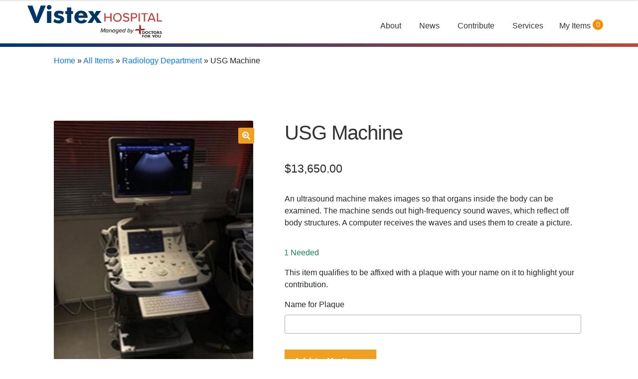

--- FILE ---
content_type: text/html; charset=UTF-8
request_url: https://www.vistexhospital.org/all-items/radiology-department/usg-machine/
body_size: 13842
content:
<!doctype html>
<html lang="en-US">
<head>
<meta charset="UTF-8">
<meta name="viewport" content="width=device-width, initial-scale=1, maximum-scale=2.0">
<link rel="profile" href="http://gmpg.org/xfn/11">
<link rel="pingback" href="https://www.vistexhospital.org/xmlrpc.php">

<meta name='robots' content='index, follow, max-image-preview:large, max-snippet:-1, max-video-preview:-1' />

	<!-- Google Tag Manager -->
	<script>(function(w,d,s,l,i){w[l]=w[l]||[];w[l].push({'gtm.start':
	new Date().getTime(),event:'gtm.js'});var f=d.getElementsByTagName(s)[0],
	j=d.createElement(s),dl=l!='dataLayer'?'&l='+l:'';j.async=true;j.src=
	'https://www.googletagmanager.com/gtm.js?id='+i+dl;f.parentNode.insertBefore(j,f);
	})(window,document,'script','dataLayer','GTM-PM8Z236');</script>
	<!-- End Google Tag Manager -->


	<!-- This site is optimized with the Yoast SEO plugin v18.1 - https://yoast.com/wordpress/plugins/seo/ -->
	<title>USG Machine - Vistex Hospital</title>
	<link rel="canonical" href="https://www.vistexhospital.org/all-items/radiology-department/usg-machine/" />
	<meta property="og:locale" content="en_US" />
	<meta property="og:type" content="article" />
	<meta property="og:title" content="USG Machine - Vistex Hospital" />
	<meta property="og:description" content="An ultrasound machine makes images so that organs inside the body can be examined. The machine sends out high-frequency sound waves, which reflect off body structures. A computer receives the waves and uses them to create a picture." />
	<meta property="og:url" content="https://www.vistexhospital.org/all-items/radiology-department/usg-machine/" />
	<meta property="og:site_name" content="Vistex Hospital" />
	<meta property="article:modified_time" content="2020-09-25T15:48:05+00:00" />
	<meta property="og:image" content="https://www.vistexhospital.org/wp-content/uploads/2020/09/usg-machine.jpg" />
	<meta property="og:image:width" content="400" />
	<meta property="og:image:height" content="500" />
	<meta property="og:image:type" content="image/jpeg" />
	<meta name="twitter:card" content="summary_large_image" />
	<script type="application/ld+json" class="yoast-schema-graph">{"@context":"https://schema.org","@graph":[{"@type":"Organization","@id":"https://www.vistexhospital.org/#organization","name":"Vistex Hospital","url":"https://www.vistexhospital.org/","sameAs":[],"logo":{"@type":"ImageObject","@id":"https://www.vistexhospital.org/#logo","inLanguage":"en-US","url":"https://www.vistexhospital.org/wp-content/uploads/2020/09/vistex-hospital.png","contentUrl":"https://www.vistexhospital.org/wp-content/uploads/2020/09/vistex-hospital.png","width":765,"height":224,"caption":"Vistex Hospital"},"image":{"@id":"https://www.vistexhospital.org/#logo"}},{"@type":"WebSite","@id":"https://www.vistexhospital.org/#website","url":"https://www.vistexhospital.org/","name":"Vistex Hospital","description":"","publisher":{"@id":"https://www.vistexhospital.org/#organization"},"potentialAction":[{"@type":"SearchAction","target":{"@type":"EntryPoint","urlTemplate":"https://www.vistexhospital.org/?s={search_term_string}"},"query-input":"required name=search_term_string"}],"inLanguage":"en-US"},{"@type":"ImageObject","@id":"https://www.vistexhospital.org/all-items/radiology-department/usg-machine/#primaryimage","inLanguage":"en-US","url":"https://www.vistexhospital.org/wp-content/uploads/2020/09/usg-machine.jpg","contentUrl":"https://www.vistexhospital.org/wp-content/uploads/2020/09/usg-machine.jpg","width":400,"height":500,"caption":"USG Machine"},{"@type":"WebPage","@id":"https://www.vistexhospital.org/all-items/radiology-department/usg-machine/#webpage","url":"https://www.vistexhospital.org/all-items/radiology-department/usg-machine/","name":"USG Machine - Vistex Hospital","isPartOf":{"@id":"https://www.vistexhospital.org/#website"},"primaryImageOfPage":{"@id":"https://www.vistexhospital.org/all-items/radiology-department/usg-machine/#primaryimage"},"datePublished":"2020-09-22T15:05:22+00:00","dateModified":"2020-09-25T15:48:05+00:00","breadcrumb":{"@id":"https://www.vistexhospital.org/all-items/radiology-department/usg-machine/#breadcrumb"},"inLanguage":"en-US","potentialAction":[{"@type":"ReadAction","target":["https://www.vistexhospital.org/all-items/radiology-department/usg-machine/"]}]},{"@type":"BreadcrumbList","@id":"https://www.vistexhospital.org/all-items/radiology-department/usg-machine/#breadcrumb","itemListElement":[{"@type":"ListItem","position":1,"name":"Home","item":"https://www.vistexhospital.org/"},{"@type":"ListItem","position":2,"name":"All Items","item":"https://www.vistexhospital.org/all-items/"},{"@type":"ListItem","position":3,"name":"Radiology Department","item":"https://www.vistexhospital.org/product-category/radiology-department/"},{"@type":"ListItem","position":4,"name":"USG Machine"}]}]}</script>
	<!-- / Yoast SEO plugin. -->


<link rel='dns-prefetch' href='//fonts.googleapis.com' />
<link rel='dns-prefetch' href='//s.w.org' />
<link rel="alternate" type="application/rss+xml" title="Vistex Hospital &raquo; Feed" href="https://www.vistexhospital.org/feed/" />
<link rel="alternate" type="application/rss+xml" title="Vistex Hospital &raquo; Comments Feed" href="https://www.vistexhospital.org/comments/feed/" />
<script>
window._wpemojiSettings = {"baseUrl":"https:\/\/s.w.org\/images\/core\/emoji\/13.1.0\/72x72\/","ext":".png","svgUrl":"https:\/\/s.w.org\/images\/core\/emoji\/13.1.0\/svg\/","svgExt":".svg","source":{"concatemoji":"https:\/\/www.vistexhospital.org\/wp-includes\/js\/wp-emoji-release.min.js?ver=5.9.12"}};
/*! This file is auto-generated */
!function(e,a,t){var n,r,o,i=a.createElement("canvas"),p=i.getContext&&i.getContext("2d");function s(e,t){var a=String.fromCharCode;p.clearRect(0,0,i.width,i.height),p.fillText(a.apply(this,e),0,0);e=i.toDataURL();return p.clearRect(0,0,i.width,i.height),p.fillText(a.apply(this,t),0,0),e===i.toDataURL()}function c(e){var t=a.createElement("script");t.src=e,t.defer=t.type="text/javascript",a.getElementsByTagName("head")[0].appendChild(t)}for(o=Array("flag","emoji"),t.supports={everything:!0,everythingExceptFlag:!0},r=0;r<o.length;r++)t.supports[o[r]]=function(e){if(!p||!p.fillText)return!1;switch(p.textBaseline="top",p.font="600 32px Arial",e){case"flag":return s([127987,65039,8205,9895,65039],[127987,65039,8203,9895,65039])?!1:!s([55356,56826,55356,56819],[55356,56826,8203,55356,56819])&&!s([55356,57332,56128,56423,56128,56418,56128,56421,56128,56430,56128,56423,56128,56447],[55356,57332,8203,56128,56423,8203,56128,56418,8203,56128,56421,8203,56128,56430,8203,56128,56423,8203,56128,56447]);case"emoji":return!s([10084,65039,8205,55357,56613],[10084,65039,8203,55357,56613])}return!1}(o[r]),t.supports.everything=t.supports.everything&&t.supports[o[r]],"flag"!==o[r]&&(t.supports.everythingExceptFlag=t.supports.everythingExceptFlag&&t.supports[o[r]]);t.supports.everythingExceptFlag=t.supports.everythingExceptFlag&&!t.supports.flag,t.DOMReady=!1,t.readyCallback=function(){t.DOMReady=!0},t.supports.everything||(n=function(){t.readyCallback()},a.addEventListener?(a.addEventListener("DOMContentLoaded",n,!1),e.addEventListener("load",n,!1)):(e.attachEvent("onload",n),a.attachEvent("onreadystatechange",function(){"complete"===a.readyState&&t.readyCallback()})),(n=t.source||{}).concatemoji?c(n.concatemoji):n.wpemoji&&n.twemoji&&(c(n.twemoji),c(n.wpemoji)))}(window,document,window._wpemojiSettings);
</script>
<style>
img.wp-smiley,
img.emoji {
	display: inline !important;
	border: none !important;
	box-shadow: none !important;
	height: 1em !important;
	width: 1em !important;
	margin: 0 0.07em !important;
	vertical-align: -0.1em !important;
	background: none !important;
	padding: 0 !important;
}
</style>
	<link rel='stylesheet' id='wp-block-library-css'  href='https://www.vistexhospital.org/wp-includes/css/dist/block-library/style.min.css?ver=5.9.12' media='all' />
<style id='wp-block-library-theme-inline-css'>
.wp-block-audio figcaption{color:#555;font-size:13px;text-align:center}.is-dark-theme .wp-block-audio figcaption{color:hsla(0,0%,100%,.65)}.wp-block-code>code{font-family:Menlo,Consolas,monaco,monospace;color:#1e1e1e;padding:.8em 1em;border:1px solid #ddd;border-radius:4px}.wp-block-embed figcaption{color:#555;font-size:13px;text-align:center}.is-dark-theme .wp-block-embed figcaption{color:hsla(0,0%,100%,.65)}.blocks-gallery-caption{color:#555;font-size:13px;text-align:center}.is-dark-theme .blocks-gallery-caption{color:hsla(0,0%,100%,.65)}.wp-block-image figcaption{color:#555;font-size:13px;text-align:center}.is-dark-theme .wp-block-image figcaption{color:hsla(0,0%,100%,.65)}.wp-block-pullquote{border-top:4px solid;border-bottom:4px solid;margin-bottom:1.75em;color:currentColor}.wp-block-pullquote__citation,.wp-block-pullquote cite,.wp-block-pullquote footer{color:currentColor;text-transform:uppercase;font-size:.8125em;font-style:normal}.wp-block-quote{border-left:.25em solid;margin:0 0 1.75em;padding-left:1em}.wp-block-quote cite,.wp-block-quote footer{color:currentColor;font-size:.8125em;position:relative;font-style:normal}.wp-block-quote.has-text-align-right{border-left:none;border-right:.25em solid;padding-left:0;padding-right:1em}.wp-block-quote.has-text-align-center{border:none;padding-left:0}.wp-block-quote.is-large,.wp-block-quote.is-style-large,.wp-block-quote.is-style-plain{border:none}.wp-block-search .wp-block-search__label{font-weight:700}.wp-block-group:where(.has-background){padding:1.25em 2.375em}.wp-block-separator{border:none;border-bottom:2px solid;margin-left:auto;margin-right:auto;opacity:.4}.wp-block-separator:not(.is-style-wide):not(.is-style-dots){width:100px}.wp-block-separator.has-background:not(.is-style-dots){border-bottom:none;height:1px}.wp-block-separator.has-background:not(.is-style-wide):not(.is-style-dots){height:2px}.wp-block-table thead{border-bottom:3px solid}.wp-block-table tfoot{border-top:3px solid}.wp-block-table td,.wp-block-table th{padding:.5em;border:1px solid;word-break:normal}.wp-block-table figcaption{color:#555;font-size:13px;text-align:center}.is-dark-theme .wp-block-table figcaption{color:hsla(0,0%,100%,.65)}.wp-block-video figcaption{color:#555;font-size:13px;text-align:center}.is-dark-theme .wp-block-video figcaption{color:hsla(0,0%,100%,.65)}.wp-block-template-part.has-background{padding:1.25em 2.375em;margin-top:0;margin-bottom:0}
</style>
<link rel='stylesheet' id='wc-blocks-vendors-style-css'  href='https://www.vistexhospital.org/wp-content/plugins/woocommerce/packages/woocommerce-blocks/build/wc-blocks-vendors-style.css?ver=6.7.3' media='all' />
<link rel='stylesheet' id='wc-blocks-style-css'  href='https://www.vistexhospital.org/wp-content/plugins/woocommerce/packages/woocommerce-blocks/build/wc-blocks-style.css?ver=6.7.3' media='all' />
<link rel='stylesheet' id='storefront-gutenberg-blocks-css'  href='https://www.vistexhospital.org/wp-content/themes/Viz-Hospital/assets/css/base/gutenberg-blocks.css?ver=5.9.12' media='all' />
<style id='storefront-gutenberg-blocks-inline-css'>

				.wp-block-button__link:not(.has-text-color) {
					color: #ffffff;
				}

				.wp-block-button__link:not(.has-text-color):hover,
				.wp-block-button__link:not(.has-text-color):focus,
				.wp-block-button__link:not(.has-text-color):active {
					color: #ffffff;
				}

				.wp-block-button__link:not(.has-background) {
					background-color: #efa020;
				}

				.wp-block-button__link:not(.has-background):hover,
				.wp-block-button__link:not(.has-background):focus,
				.wp-block-button__link:not(.has-background):active {
					border-color: #d68707;
					background-color: #d68707;
				}

				.wp-block-quote footer,
				.wp-block-quote cite,
				.wp-block-quote__citation {
					color: #6d6d6d;
				}

				.wp-block-pullquote cite,
				.wp-block-pullquote footer,
				.wp-block-pullquote__citation {
					color: #6d6d6d;
				}

				.wp-block-image figcaption {
					color: #6d6d6d;
				}

				.wp-block-separator.is-style-dots::before {
					color: #333333;
				}

				.wp-block-file a.wp-block-file__button {
					color: #ffffff;
					background-color: #efa020;
					border-color: #efa020;
				}

				.wp-block-file a.wp-block-file__button:hover,
				.wp-block-file a.wp-block-file__button:focus,
				.wp-block-file a.wp-block-file__button:active {
					color: #ffffff;
					background-color: #d68707;
				}

				.wp-block-code,
				.wp-block-preformatted pre {
					color: #6d6d6d;
				}

				.wp-block-table:not( .has-background ):not( .is-style-stripes ) tbody tr:nth-child(2n) td {
					background-color: #fdfdfd;
				}

				.wp-block-cover .wp-block-cover__inner-container h1,
				.wp-block-cover .wp-block-cover__inner-container h2,
				.wp-block-cover .wp-block-cover__inner-container h3,
				.wp-block-cover .wp-block-cover__inner-container h4,
				.wp-block-cover .wp-block-cover__inner-container h5,
				.wp-block-cover .wp-block-cover__inner-container h6 {
					color: #000000;
				}
			
</style>
<style id='global-styles-inline-css'>
body{--wp--preset--color--black: #000000;--wp--preset--color--cyan-bluish-gray: #abb8c3;--wp--preset--color--white: #ffffff;--wp--preset--color--pale-pink: #f78da7;--wp--preset--color--vivid-red: #cf2e2e;--wp--preset--color--luminous-vivid-orange: #ff6900;--wp--preset--color--luminous-vivid-amber: #fcb900;--wp--preset--color--light-green-cyan: #7bdcb5;--wp--preset--color--vivid-green-cyan: #00d084;--wp--preset--color--pale-cyan-blue: #8ed1fc;--wp--preset--color--vivid-cyan-blue: #0693e3;--wp--preset--color--vivid-purple: #9b51e0;--wp--preset--gradient--vivid-cyan-blue-to-vivid-purple: linear-gradient(135deg,rgba(6,147,227,1) 0%,rgb(155,81,224) 100%);--wp--preset--gradient--light-green-cyan-to-vivid-green-cyan: linear-gradient(135deg,rgb(122,220,180) 0%,rgb(0,208,130) 100%);--wp--preset--gradient--luminous-vivid-amber-to-luminous-vivid-orange: linear-gradient(135deg,rgba(252,185,0,1) 0%,rgba(255,105,0,1) 100%);--wp--preset--gradient--luminous-vivid-orange-to-vivid-red: linear-gradient(135deg,rgba(255,105,0,1) 0%,rgb(207,46,46) 100%);--wp--preset--gradient--very-light-gray-to-cyan-bluish-gray: linear-gradient(135deg,rgb(238,238,238) 0%,rgb(169,184,195) 100%);--wp--preset--gradient--cool-to-warm-spectrum: linear-gradient(135deg,rgb(74,234,220) 0%,rgb(151,120,209) 20%,rgb(207,42,186) 40%,rgb(238,44,130) 60%,rgb(251,105,98) 80%,rgb(254,248,76) 100%);--wp--preset--gradient--blush-light-purple: linear-gradient(135deg,rgb(255,206,236) 0%,rgb(152,150,240) 100%);--wp--preset--gradient--blush-bordeaux: linear-gradient(135deg,rgb(254,205,165) 0%,rgb(254,45,45) 50%,rgb(107,0,62) 100%);--wp--preset--gradient--luminous-dusk: linear-gradient(135deg,rgb(255,203,112) 0%,rgb(199,81,192) 50%,rgb(65,88,208) 100%);--wp--preset--gradient--pale-ocean: linear-gradient(135deg,rgb(255,245,203) 0%,rgb(182,227,212) 50%,rgb(51,167,181) 100%);--wp--preset--gradient--electric-grass: linear-gradient(135deg,rgb(202,248,128) 0%,rgb(113,206,126) 100%);--wp--preset--gradient--midnight: linear-gradient(135deg,rgb(2,3,129) 0%,rgb(40,116,252) 100%);--wp--preset--duotone--dark-grayscale: url('#wp-duotone-dark-grayscale');--wp--preset--duotone--grayscale: url('#wp-duotone-grayscale');--wp--preset--duotone--purple-yellow: url('#wp-duotone-purple-yellow');--wp--preset--duotone--blue-red: url('#wp-duotone-blue-red');--wp--preset--duotone--midnight: url('#wp-duotone-midnight');--wp--preset--duotone--magenta-yellow: url('#wp-duotone-magenta-yellow');--wp--preset--duotone--purple-green: url('#wp-duotone-purple-green');--wp--preset--duotone--blue-orange: url('#wp-duotone-blue-orange');--wp--preset--font-size--small: 14px;--wp--preset--font-size--medium: 23px;--wp--preset--font-size--large: 26px;--wp--preset--font-size--x-large: 42px;--wp--preset--font-size--normal: 16px;--wp--preset--font-size--huge: 37px;}.has-black-color{color: var(--wp--preset--color--black) !important;}.has-cyan-bluish-gray-color{color: var(--wp--preset--color--cyan-bluish-gray) !important;}.has-white-color{color: var(--wp--preset--color--white) !important;}.has-pale-pink-color{color: var(--wp--preset--color--pale-pink) !important;}.has-vivid-red-color{color: var(--wp--preset--color--vivid-red) !important;}.has-luminous-vivid-orange-color{color: var(--wp--preset--color--luminous-vivid-orange) !important;}.has-luminous-vivid-amber-color{color: var(--wp--preset--color--luminous-vivid-amber) !important;}.has-light-green-cyan-color{color: var(--wp--preset--color--light-green-cyan) !important;}.has-vivid-green-cyan-color{color: var(--wp--preset--color--vivid-green-cyan) !important;}.has-pale-cyan-blue-color{color: var(--wp--preset--color--pale-cyan-blue) !important;}.has-vivid-cyan-blue-color{color: var(--wp--preset--color--vivid-cyan-blue) !important;}.has-vivid-purple-color{color: var(--wp--preset--color--vivid-purple) !important;}.has-black-background-color{background-color: var(--wp--preset--color--black) !important;}.has-cyan-bluish-gray-background-color{background-color: var(--wp--preset--color--cyan-bluish-gray) !important;}.has-white-background-color{background-color: var(--wp--preset--color--white) !important;}.has-pale-pink-background-color{background-color: var(--wp--preset--color--pale-pink) !important;}.has-vivid-red-background-color{background-color: var(--wp--preset--color--vivid-red) !important;}.has-luminous-vivid-orange-background-color{background-color: var(--wp--preset--color--luminous-vivid-orange) !important;}.has-luminous-vivid-amber-background-color{background-color: var(--wp--preset--color--luminous-vivid-amber) !important;}.has-light-green-cyan-background-color{background-color: var(--wp--preset--color--light-green-cyan) !important;}.has-vivid-green-cyan-background-color{background-color: var(--wp--preset--color--vivid-green-cyan) !important;}.has-pale-cyan-blue-background-color{background-color: var(--wp--preset--color--pale-cyan-blue) !important;}.has-vivid-cyan-blue-background-color{background-color: var(--wp--preset--color--vivid-cyan-blue) !important;}.has-vivid-purple-background-color{background-color: var(--wp--preset--color--vivid-purple) !important;}.has-black-border-color{border-color: var(--wp--preset--color--black) !important;}.has-cyan-bluish-gray-border-color{border-color: var(--wp--preset--color--cyan-bluish-gray) !important;}.has-white-border-color{border-color: var(--wp--preset--color--white) !important;}.has-pale-pink-border-color{border-color: var(--wp--preset--color--pale-pink) !important;}.has-vivid-red-border-color{border-color: var(--wp--preset--color--vivid-red) !important;}.has-luminous-vivid-orange-border-color{border-color: var(--wp--preset--color--luminous-vivid-orange) !important;}.has-luminous-vivid-amber-border-color{border-color: var(--wp--preset--color--luminous-vivid-amber) !important;}.has-light-green-cyan-border-color{border-color: var(--wp--preset--color--light-green-cyan) !important;}.has-vivid-green-cyan-border-color{border-color: var(--wp--preset--color--vivid-green-cyan) !important;}.has-pale-cyan-blue-border-color{border-color: var(--wp--preset--color--pale-cyan-blue) !important;}.has-vivid-cyan-blue-border-color{border-color: var(--wp--preset--color--vivid-cyan-blue) !important;}.has-vivid-purple-border-color{border-color: var(--wp--preset--color--vivid-purple) !important;}.has-vivid-cyan-blue-to-vivid-purple-gradient-background{background: var(--wp--preset--gradient--vivid-cyan-blue-to-vivid-purple) !important;}.has-light-green-cyan-to-vivid-green-cyan-gradient-background{background: var(--wp--preset--gradient--light-green-cyan-to-vivid-green-cyan) !important;}.has-luminous-vivid-amber-to-luminous-vivid-orange-gradient-background{background: var(--wp--preset--gradient--luminous-vivid-amber-to-luminous-vivid-orange) !important;}.has-luminous-vivid-orange-to-vivid-red-gradient-background{background: var(--wp--preset--gradient--luminous-vivid-orange-to-vivid-red) !important;}.has-very-light-gray-to-cyan-bluish-gray-gradient-background{background: var(--wp--preset--gradient--very-light-gray-to-cyan-bluish-gray) !important;}.has-cool-to-warm-spectrum-gradient-background{background: var(--wp--preset--gradient--cool-to-warm-spectrum) !important;}.has-blush-light-purple-gradient-background{background: var(--wp--preset--gradient--blush-light-purple) !important;}.has-blush-bordeaux-gradient-background{background: var(--wp--preset--gradient--blush-bordeaux) !important;}.has-luminous-dusk-gradient-background{background: var(--wp--preset--gradient--luminous-dusk) !important;}.has-pale-ocean-gradient-background{background: var(--wp--preset--gradient--pale-ocean) !important;}.has-electric-grass-gradient-background{background: var(--wp--preset--gradient--electric-grass) !important;}.has-midnight-gradient-background{background: var(--wp--preset--gradient--midnight) !important;}.has-small-font-size{font-size: var(--wp--preset--font-size--small) !important;}.has-medium-font-size{font-size: var(--wp--preset--font-size--medium) !important;}.has-large-font-size{font-size: var(--wp--preset--font-size--large) !important;}.has-x-large-font-size{font-size: var(--wp--preset--font-size--x-large) !important;}
</style>
<link rel='stylesheet' id='psc-frontend-css'  href='https://www.vistexhospital.org/wp-content/plugins/product-sales-count-for-woocommerce/assets/css/frontend/frontend.css?ver=1.1' media='all' />
<style id='psc-frontend-inline-css'>
.psc-overall-notice, .psc-custom-notice {
                            color:#0f834d!important;
                            font-size:16px !important;
                        }.cart {padding-top: 0 !important;}
.in-stock {padding-left: 0 !important; padding-bottom: 0 !important; padding-top: 20px !important}
.stock.in-stock::before {margin-left: -9px;}
.stock.in-stock {padding-bottom: 0 !important; margin-bottom: 0 !important;}
.psc-overall-notice-first {margin-bottom: 30px !important;}
</style>
<link rel='stylesheet' id='wcpa-frontend-css'  href='https://www.vistexhospital.org/wp-content/plugins/woo-custom-product-addons/assets/css/frontend.min.css?ver=1.0.0' media='all' />
<link rel='stylesheet' id='photoswipe-css'  href='https://www.vistexhospital.org/wp-content/plugins/woocommerce/assets/css/photoswipe/photoswipe.min.css?ver=6.2.2' media='all' />
<link rel='stylesheet' id='photoswipe-default-skin-css'  href='https://www.vistexhospital.org/wp-content/plugins/woocommerce/assets/css/photoswipe/default-skin/default-skin.min.css?ver=6.2.2' media='all' />
<style id='woocommerce-inline-inline-css'>
.woocommerce form .form-row .required { visibility: visible; }
</style>
<link rel='stylesheet' id='search-filter-plugin-styles-css'  href='https://www.vistexhospital.org/wp-content/plugins/search-filter-pro/public/assets/css/search-filter.min.css?ver=2.4.0' media='all' />
<link rel='stylesheet' id='wc-gateway-ppec-frontend-css'  href='https://www.vistexhospital.org/wp-content/plugins/woocommerce-gateway-paypal-express-checkout/assets/css/wc-gateway-ppec-frontend.css?ver=2.1.3' media='all' />
<link rel='stylesheet' id='storefront-style-css'  href='https://www.vistexhospital.org/wp-content/themes/Viz-Hospital/style.css?ver=5.9.12' media='all' />
<style id='storefront-style-inline-css'>

			.main-navigation ul li a,
			.site-title a,
			ul.menu li a,
			.site-branding h1 a,
			button.menu-toggle,
			button.menu-toggle:hover,
			.handheld-navigation .dropdown-toggle {
				color: #333333;
			}

			button.menu-toggle,
			button.menu-toggle:hover {
				border-color: #333333;
			}

			.main-navigation ul li a:hover,
			.main-navigation ul li:hover > a,
			.site-title a:hover,
			.site-header ul.menu li.current-menu-item > a {
				color: #747474;
			}

			table:not( .has-background ) th {
				background-color: #f8f8f8;
			}

			table:not( .has-background ) tbody td {
				background-color: #fdfdfd;
			}

			table:not( .has-background ) tbody tr:nth-child(2n) td,
			fieldset,
			fieldset legend {
				background-color: #fbfbfb;
			}

			.site-header,
			.secondary-navigation ul ul,
			.main-navigation ul.menu > li.menu-item-has-children:after,
			.secondary-navigation ul.menu ul,
			.storefront-handheld-footer-bar,
			.storefront-handheld-footer-bar ul li > a,
			.storefront-handheld-footer-bar ul li.search .site-search,
			button.menu-toggle,
			button.menu-toggle:hover {
				background-color: #ffffff;
			}

			p.site-description,
			.site-header,
			.storefront-handheld-footer-bar {
				color: #404040;
			}

			button.menu-toggle:after,
			button.menu-toggle:before,
			button.menu-toggle span:before {
				background-color: #333333;
			}

			h1, h2, h3, h4, h5, h6, .wc-block-grid__product-title {
				color: #333333;
			}

			.widget h1 {
				border-bottom-color: #333333;
			}

			body,
			.secondary-navigation a {
				color: #6d6d6d;
			}

			.widget-area .widget a,
			.hentry .entry-header .posted-on a,
			.hentry .entry-header .post-author a,
			.hentry .entry-header .post-comments a,
			.hentry .entry-header .byline a {
				color: #727272;
			}

			a {
				color: #96588a;
			}

			a:focus,
			button:focus,
			.button.alt:focus,
			input:focus,
			textarea:focus,
			input[type="button"]:focus,
			input[type="reset"]:focus,
			input[type="submit"]:focus,
			input[type="email"]:focus,
			input[type="tel"]:focus,
			input[type="url"]:focus,
			input[type="password"]:focus,
			input[type="search"]:focus {
				outline-color: #96588a;
			}

			button, input[type="button"], input[type="reset"], input[type="submit"], .button, .widget a.button {
				background-color: #efa020;
				border-color: #efa020;
				color: #ffffff;
			}

			button:hover, input[type="button"]:hover, input[type="reset"]:hover, input[type="submit"]:hover, .button:hover, .widget a.button:hover {
				background-color: #d68707;
				border-color: #d68707;
				color: #ffffff;
			}

			button.alt, input[type="button"].alt, input[type="reset"].alt, input[type="submit"].alt, .button.alt, .widget-area .widget a.button.alt {
				background-color: #efa020;
				border-color: #efa020;
				color: #ffffff;
			}

			button.alt:hover, input[type="button"].alt:hover, input[type="reset"].alt:hover, input[type="submit"].alt:hover, .button.alt:hover, .widget-area .widget a.button.alt:hover {
				background-color: #d68707;
				border-color: #d68707;
				color: #ffffff;
			}

			.pagination .page-numbers li .page-numbers.current {
				background-color: #e6e6e6;
				color: #636363;
			}

			#comments .comment-list .comment-content .comment-text {
				background-color: #f8f8f8;
			}

			.site-footer {
				background-color: #f0f0f0;
				color: #6d6d6d;
			}

			.site-footer a:not(.button):not(.components-button) {
				color: #333333;
			}

			.site-footer .storefront-handheld-footer-bar a:not(.button):not(.components-button) {
				color: #333333;
			}

			.site-footer h1, .site-footer h2, .site-footer h3, .site-footer h4, .site-footer h5, .site-footer h6, .site-footer .widget .widget-title, .site-footer .widget .widgettitle {
				color: #333333;
			}

			.page-template-template-homepage.has-post-thumbnail .type-page.has-post-thumbnail .entry-title {
				color: #000000;
			}

			.page-template-template-homepage.has-post-thumbnail .type-page.has-post-thumbnail .entry-content {
				color: #000000;
			}

			@media screen and ( min-width: 768px ) {
				.secondary-navigation ul.menu a:hover {
					color: #595959;
				}

				.secondary-navigation ul.menu a {
					color: #404040;
				}

				.main-navigation ul.menu ul.sub-menu,
				.main-navigation ul.nav-menu ul.children {
					background-color: #f0f0f0;
				}

				.site-header {
					border-bottom-color: #f0f0f0;
				}
			}
</style>
<link rel='stylesheet' id='storefront-icons-css'  href='https://www.vistexhospital.org/wp-content/themes/Viz-Hospital/assets/css/base/icons.css?ver=5.9.12' media='all' />
<link rel='stylesheet' id='storefront-fonts-css'  href='https://fonts.googleapis.com/css?family=Source+Sans+Pro:400,300,300italic,400italic,600,700,900&#038;subset=latin%2Clatin-ext' media='all' />
<link rel='stylesheet' id='storefront-woocommerce-style-css'  href='https://www.vistexhospital.org/wp-content/themes/Viz-Hospital/assets/css/woocommerce/woocommerce.css?ver=5.9.12' media='all' />
<style id='storefront-woocommerce-style-inline-css'>

			a.cart-contents,
			.site-header-cart .widget_shopping_cart a {
				color: #333333;
			}

			a.cart-contents:hover,
			.site-header-cart .widget_shopping_cart a:hover,
			.site-header-cart:hover > li > a {
				color: #747474;
			}

			table.cart td.product-remove,
			table.cart td.actions {
				border-top-color: #ffffff;
			}

			.storefront-handheld-footer-bar ul li.cart .count {
				background-color: #333333;
				color: #ffffff;
				border-color: #ffffff;
			}

			.woocommerce-tabs ul.tabs li.active a,
			ul.products li.product .price,
			.onsale,
			.wc-block-grid__product-onsale,
			.widget_search form:before,
			.widget_product_search form:before {
				color: #6d6d6d;
			}

			.woocommerce-breadcrumb a,
			a.woocommerce-review-link,
			.product_meta a {
				color: #727272;
			}

			.wc-block-grid__product-onsale,
			.onsale {
				border-color: #6d6d6d;
			}

			.star-rating span:before,
			.quantity .plus, .quantity .minus,
			p.stars a:hover:after,
			p.stars a:after,
			.star-rating span:before,
			#payment .payment_methods li input[type=radio]:first-child:checked+label:before {
				color: #96588a;
			}

			.widget_price_filter .ui-slider .ui-slider-range,
			.widget_price_filter .ui-slider .ui-slider-handle {
				background-color: #96588a;
			}

			.order_details {
				background-color: #f8f8f8;
			}

			.order_details > li {
				border-bottom: 1px dotted #e3e3e3;
			}

			.order_details:before,
			.order_details:after {
				background: -webkit-linear-gradient(transparent 0,transparent 0),-webkit-linear-gradient(135deg,#f8f8f8 33.33%,transparent 33.33%),-webkit-linear-gradient(45deg,#f8f8f8 33.33%,transparent 33.33%)
			}

			#order_review {
				background-color: #ffffff;
			}

			#payment .payment_methods > li .payment_box,
			#payment .place-order {
				background-color: #fafafa;
			}

			#payment .payment_methods > li:not(.woocommerce-notice) {
				background-color: #f5f5f5;
			}

			#payment .payment_methods > li:not(.woocommerce-notice):hover {
				background-color: #f0f0f0;
			}

			.woocommerce-pagination .page-numbers li .page-numbers.current {
				background-color: #e6e6e6;
				color: #636363;
			}

			.wc-block-grid__product-onsale,
			.onsale,
			.woocommerce-pagination .page-numbers li .page-numbers:not(.current) {
				color: #6d6d6d;
			}

			p.stars a:before,
			p.stars a:hover~a:before,
			p.stars.selected a.active~a:before {
				color: #6d6d6d;
			}

			p.stars.selected a.active:before,
			p.stars:hover a:before,
			p.stars.selected a:not(.active):before,
			p.stars.selected a.active:before {
				color: #96588a;
			}

			.single-product div.product .woocommerce-product-gallery .woocommerce-product-gallery__trigger {
				background-color: #efa020;
				color: #ffffff;
			}

			.single-product div.product .woocommerce-product-gallery .woocommerce-product-gallery__trigger:hover {
				background-color: #d68707;
				border-color: #d68707;
				color: #ffffff;
			}

			.button.added_to_cart:focus,
			.button.wc-forward:focus {
				outline-color: #96588a;
			}

			.added_to_cart,
			.site-header-cart .widget_shopping_cart a.button,
			.wc-block-grid__products .wc-block-grid__product .wp-block-button__link {
				background-color: #efa020;
				border-color: #efa020;
				color: #ffffff;
			}

			.added_to_cart:hover,
			.site-header-cart .widget_shopping_cart a.button:hover,
			.wc-block-grid__products .wc-block-grid__product .wp-block-button__link:hover {
				background-color: #d68707;
				border-color: #d68707;
				color: #ffffff;
			}

			.added_to_cart.alt, .added_to_cart, .widget a.button.checkout {
				background-color: #efa020;
				border-color: #efa020;
				color: #ffffff;
			}

			.added_to_cart.alt:hover, .added_to_cart:hover, .widget a.button.checkout:hover {
				background-color: #d68707;
				border-color: #d68707;
				color: #ffffff;
			}

			.button.loading {
				color: #efa020;
			}

			.button.loading:hover {
				background-color: #efa020;
			}

			.button.loading:after {
				color: #ffffff;
			}

			@media screen and ( min-width: 768px ) {
				.site-header-cart .widget_shopping_cart,
				.site-header .product_list_widget li .quantity {
					color: #404040;
				}

				.site-header-cart .widget_shopping_cart .buttons,
				.site-header-cart .widget_shopping_cart .total {
					background-color: #f5f5f5;
				}

				.site-header-cart .widget_shopping_cart {
					background-color: #f0f0f0;
				}
			}
				.storefront-product-pagination a {
					color: #6d6d6d;
					background-color: #ffffff;
				}
				.storefront-sticky-add-to-cart {
					color: #6d6d6d;
					background-color: #ffffff;
				}

				.storefront-sticky-add-to-cart a:not(.button) {
					color: #333333;
				}
</style>
<link rel='stylesheet' id='custom-css-css'  href='https://www.vistexhospital.org/wp-content/plugins/Vistex-Theme-Customisation-Plugin/assets/style.css?ver=1.1' media='all' />
<link rel='stylesheet' id='bootstrap-css'  href='https://www.vistexhospital.org/wp-content/plugins/Vistex-Theme-Customisation-Plugin/assets/css/bootstrap.css?ver=1.1' media='all' />
<script src='https://www.vistexhospital.org/wp-includes/js/jquery/jquery.min.js?ver=3.6.0' id='jquery-core-js'></script>
<script src='https://www.vistexhospital.org/wp-includes/js/jquery/jquery-migrate.min.js?ver=3.3.2' id='jquery-migrate-js'></script>
<script id='search-filter-plugin-build-js-extra'>
var SF_LDATA = {"ajax_url":"https:\/\/www.vistexhospital.org\/wp-admin\/admin-ajax.php","home_url":"https:\/\/www.vistexhospital.org\/"};
</script>
<script src='https://www.vistexhospital.org/wp-content/plugins/search-filter-pro/public/assets/js/search-filter-build.min.js?ver=2.4.0' id='search-filter-plugin-build-js'></script>
<script src='https://www.vistexhospital.org/wp-content/plugins/search-filter-pro/public/assets/js/chosen.jquery.min.js?ver=2.4.0' id='search-filter-plugin-chosen-js'></script>
<script src='https://www.vistexhospital.org/wp-content/plugins/Vistex-Theme-Customisation-Plugin/assets/custom.js?ver=5.9.12' id='custom-js-js'></script>
<script src='https://www.vistexhospital.org/wp-content/plugins/Vistex-Theme-Customisation-Plugin/assets/js/slick.min.js?ver=5.9.12' id='slick-js-js'></script>
<link rel="https://api.w.org/" href="https://www.vistexhospital.org/wp-json/" /><link rel="alternate" type="application/json" href="https://www.vistexhospital.org/wp-json/wp/v2/product/416" /><link rel="EditURI" type="application/rsd+xml" title="RSD" href="https://www.vistexhospital.org/xmlrpc.php?rsd" />
<link rel="wlwmanifest" type="application/wlwmanifest+xml" href="https://www.vistexhospital.org/wp-includes/wlwmanifest.xml" /> 
<meta name="generator" content="WordPress 5.9.12" />
<meta name="generator" content="WooCommerce 6.2.2" />
<link rel='shortlink' href='https://www.vistexhospital.org/?p=416' />
<link rel="alternate" type="application/json+oembed" href="https://www.vistexhospital.org/wp-json/oembed/1.0/embed?url=https%3A%2F%2Fwww.vistexhospital.org%2Fall-items%2Fradiology-department%2Fusg-machine%2F" />
<link rel="alternate" type="text/xml+oembed" href="https://www.vistexhospital.org/wp-json/oembed/1.0/embed?url=https%3A%2F%2Fwww.vistexhospital.org%2Fall-items%2Fradiology-department%2Fusg-machine%2F&#038;format=xml" />
	<noscript><style>.woocommerce-product-gallery{ opacity: 1 !important; }</style></noscript>
	<link rel="icon" href="https://www.vistexhospital.org/wp-content/uploads/2020/09/cropped-vistex-hospital-glyphicon-32x32.png" sizes="32x32" />
<link rel="icon" href="https://www.vistexhospital.org/wp-content/uploads/2020/09/cropped-vistex-hospital-glyphicon-192x192.png" sizes="192x192" />
<link rel="apple-touch-icon" href="https://www.vistexhospital.org/wp-content/uploads/2020/09/cropped-vistex-hospital-glyphicon-180x180.png" />
<meta name="msapplication-TileImage" content="https://www.vistexhospital.org/wp-content/uploads/2020/09/cropped-vistex-hospital-glyphicon-270x270.png" />
</head>

<body class="product-template-default single single-product postid-416 wp-custom-logo wp-embed-responsive theme-Viz-Hospital woocommerce woocommerce-page woocommerce-no-js storefront-full-width-content storefront-align-wide right-sidebar woocommerce-active">

	<!-- Google Tag Manager (noscript) -->
	<noscript><iframe src="https://www.googletagmanager.com/ns.html?id=GTM-PM8Z236"
	height="0" width="0" style="display:none;visibility:hidden"></iframe></noscript>
	<!-- End Google Tag Manager (noscript) -->
<svg xmlns="http://www.w3.org/2000/svg" viewBox="0 0 0 0" width="0" height="0" focusable="false" role="none" style="visibility: hidden; position: absolute; left: -9999px; overflow: hidden;" ><defs><filter id="wp-duotone-dark-grayscale"><feColorMatrix color-interpolation-filters="sRGB" type="matrix" values=" .299 .587 .114 0 0 .299 .587 .114 0 0 .299 .587 .114 0 0 .299 .587 .114 0 0 " /><feComponentTransfer color-interpolation-filters="sRGB" ><feFuncR type="table" tableValues="0 0.49803921568627" /><feFuncG type="table" tableValues="0 0.49803921568627" /><feFuncB type="table" tableValues="0 0.49803921568627" /><feFuncA type="table" tableValues="1 1" /></feComponentTransfer><feComposite in2="SourceGraphic" operator="in" /></filter></defs></svg><svg xmlns="http://www.w3.org/2000/svg" viewBox="0 0 0 0" width="0" height="0" focusable="false" role="none" style="visibility: hidden; position: absolute; left: -9999px; overflow: hidden;" ><defs><filter id="wp-duotone-grayscale"><feColorMatrix color-interpolation-filters="sRGB" type="matrix" values=" .299 .587 .114 0 0 .299 .587 .114 0 0 .299 .587 .114 0 0 .299 .587 .114 0 0 " /><feComponentTransfer color-interpolation-filters="sRGB" ><feFuncR type="table" tableValues="0 1" /><feFuncG type="table" tableValues="0 1" /><feFuncB type="table" tableValues="0 1" /><feFuncA type="table" tableValues="1 1" /></feComponentTransfer><feComposite in2="SourceGraphic" operator="in" /></filter></defs></svg><svg xmlns="http://www.w3.org/2000/svg" viewBox="0 0 0 0" width="0" height="0" focusable="false" role="none" style="visibility: hidden; position: absolute; left: -9999px; overflow: hidden;" ><defs><filter id="wp-duotone-purple-yellow"><feColorMatrix color-interpolation-filters="sRGB" type="matrix" values=" .299 .587 .114 0 0 .299 .587 .114 0 0 .299 .587 .114 0 0 .299 .587 .114 0 0 " /><feComponentTransfer color-interpolation-filters="sRGB" ><feFuncR type="table" tableValues="0.54901960784314 0.98823529411765" /><feFuncG type="table" tableValues="0 1" /><feFuncB type="table" tableValues="0.71764705882353 0.25490196078431" /><feFuncA type="table" tableValues="1 1" /></feComponentTransfer><feComposite in2="SourceGraphic" operator="in" /></filter></defs></svg><svg xmlns="http://www.w3.org/2000/svg" viewBox="0 0 0 0" width="0" height="0" focusable="false" role="none" style="visibility: hidden; position: absolute; left: -9999px; overflow: hidden;" ><defs><filter id="wp-duotone-blue-red"><feColorMatrix color-interpolation-filters="sRGB" type="matrix" values=" .299 .587 .114 0 0 .299 .587 .114 0 0 .299 .587 .114 0 0 .299 .587 .114 0 0 " /><feComponentTransfer color-interpolation-filters="sRGB" ><feFuncR type="table" tableValues="0 1" /><feFuncG type="table" tableValues="0 0.27843137254902" /><feFuncB type="table" tableValues="0.5921568627451 0.27843137254902" /><feFuncA type="table" tableValues="1 1" /></feComponentTransfer><feComposite in2="SourceGraphic" operator="in" /></filter></defs></svg><svg xmlns="http://www.w3.org/2000/svg" viewBox="0 0 0 0" width="0" height="0" focusable="false" role="none" style="visibility: hidden; position: absolute; left: -9999px; overflow: hidden;" ><defs><filter id="wp-duotone-midnight"><feColorMatrix color-interpolation-filters="sRGB" type="matrix" values=" .299 .587 .114 0 0 .299 .587 .114 0 0 .299 .587 .114 0 0 .299 .587 .114 0 0 " /><feComponentTransfer color-interpolation-filters="sRGB" ><feFuncR type="table" tableValues="0 0" /><feFuncG type="table" tableValues="0 0.64705882352941" /><feFuncB type="table" tableValues="0 1" /><feFuncA type="table" tableValues="1 1" /></feComponentTransfer><feComposite in2="SourceGraphic" operator="in" /></filter></defs></svg><svg xmlns="http://www.w3.org/2000/svg" viewBox="0 0 0 0" width="0" height="0" focusable="false" role="none" style="visibility: hidden; position: absolute; left: -9999px; overflow: hidden;" ><defs><filter id="wp-duotone-magenta-yellow"><feColorMatrix color-interpolation-filters="sRGB" type="matrix" values=" .299 .587 .114 0 0 .299 .587 .114 0 0 .299 .587 .114 0 0 .299 .587 .114 0 0 " /><feComponentTransfer color-interpolation-filters="sRGB" ><feFuncR type="table" tableValues="0.78039215686275 1" /><feFuncG type="table" tableValues="0 0.94901960784314" /><feFuncB type="table" tableValues="0.35294117647059 0.47058823529412" /><feFuncA type="table" tableValues="1 1" /></feComponentTransfer><feComposite in2="SourceGraphic" operator="in" /></filter></defs></svg><svg xmlns="http://www.w3.org/2000/svg" viewBox="0 0 0 0" width="0" height="0" focusable="false" role="none" style="visibility: hidden; position: absolute; left: -9999px; overflow: hidden;" ><defs><filter id="wp-duotone-purple-green"><feColorMatrix color-interpolation-filters="sRGB" type="matrix" values=" .299 .587 .114 0 0 .299 .587 .114 0 0 .299 .587 .114 0 0 .299 .587 .114 0 0 " /><feComponentTransfer color-interpolation-filters="sRGB" ><feFuncR type="table" tableValues="0.65098039215686 0.40392156862745" /><feFuncG type="table" tableValues="0 1" /><feFuncB type="table" tableValues="0.44705882352941 0.4" /><feFuncA type="table" tableValues="1 1" /></feComponentTransfer><feComposite in2="SourceGraphic" operator="in" /></filter></defs></svg><svg xmlns="http://www.w3.org/2000/svg" viewBox="0 0 0 0" width="0" height="0" focusable="false" role="none" style="visibility: hidden; position: absolute; left: -9999px; overflow: hidden;" ><defs><filter id="wp-duotone-blue-orange"><feColorMatrix color-interpolation-filters="sRGB" type="matrix" values=" .299 .587 .114 0 0 .299 .587 .114 0 0 .299 .587 .114 0 0 .299 .587 .114 0 0 " /><feComponentTransfer color-interpolation-filters="sRGB" ><feFuncR type="table" tableValues="0.098039215686275 1" /><feFuncG type="table" tableValues="0 0.66274509803922" /><feFuncB type="table" tableValues="0.84705882352941 0.41960784313725" /><feFuncA type="table" tableValues="1 1" /></feComponentTransfer><feComposite in2="SourceGraphic" operator="in" /></filter></defs></svg>

<div id="page" class="hfeed site">
	
	<header id="masthead" class="site-header" role="banner" style="">

		<div class="container-fluid"><div class="row">		<a class="skip-link screen-reader-text" href="#site-navigation">Skip to navigation</a>
		<a class="skip-link screen-reader-text" href="#content">Skip to content</a>
					<div class="col-md-5 col-xl-3 col-8">
				<div class="site-branding">
					<a href="https://www.vistexhospital.org/" class="custom-logo-link" rel="home"><img src="https://www.vistexhospital.org/wp-content/uploads/2020/09/vistex-hospital.svg" class="custom-logo" alt="Vistex Hospital" height="42.33" width="171.92" /></a>				</div>
			</div>
			<div class="col-md-7 col-xl-9 col-4"><div class="storefront-primary-navigation">		<nav id="site-navigation" class="main-navigation" role="navigation" aria-label="Primary Navigation">
		<button class="menu-toggle" aria-controls="site-navigation" aria-expanded="false"><span>Menu</span></button>
			<div class="primary-navigation"><ul id="menu-primary-menu" class="menu"><li id="menu-item-91" class="menu-item menu-item-type-post_type menu-item-object-page menu-item-91"><a href="https://www.vistexhospital.org/about/">About</a></li>
<li id="menu-item-90" class="menu-item menu-item-type-post_type menu-item-object-page menu-item-90"><a href="https://www.vistexhospital.org/news/">News</a></li>
<li id="menu-item-79" class="menu-item menu-item-type-post_type menu-item-object-page menu-item-79"><a href="https://www.vistexhospital.org/contribute/">Contribute</a></li>
<li id="menu-item-524" class="menu-item menu-item-type-post_type menu-item-object-page menu-item-524"><a href="https://www.vistexhospital.org/services/">Services</a></li>
<li id="menu-item-484" class="menu-item menu-item-type-post_type menu-item-object-page menu-item-484"><a href="https://www.vistexhospital.org/cart/">My Items</a></li>
</ul></div><div class="handheld-navigation"><ul id="menu-primary-menu-1" class="menu"><li class="menu-item menu-item-type-post_type menu-item-object-page menu-item-91"><a href="https://www.vistexhospital.org/about/">About</a></li>
<li class="menu-item menu-item-type-post_type menu-item-object-page menu-item-90"><a href="https://www.vistexhospital.org/news/">News</a></li>
<li class="menu-item menu-item-type-post_type menu-item-object-page menu-item-79"><a href="https://www.vistexhospital.org/contribute/">Contribute</a></li>
<li class="menu-item menu-item-type-post_type menu-item-object-page menu-item-524"><a href="https://www.vistexhospital.org/services/">Services</a></li>
<li class="menu-item menu-item-type-post_type menu-item-object-page menu-item-484"><a href="https://www.vistexhospital.org/cart/">My Items</a></li>
</ul></div>		</nav><!-- #site-navigation -->
				<ul id="site-header-cart" class="site-header-cart menu">
			<li class="">
							<a class="cart-contents" href="https://www.vistexhospital.org/cart/" title="View your cart">
				<span>My Items</span>
								<span class="count">0</span>
			</a>
					</li>
			<li>
				<div class="widget woocommerce widget_shopping_cart"><div class="widget_shopping_cart_content"></div></div>			</li>
		</ul>
			</div></div></div></div>
	</header><!-- #masthead -->

	<div class="storefront-breadcrumb"><div class="col-full"><p class="breadcrumbs"><span><span><a href="https://www.vistexhospital.org/">Home</a> » <span><a href="https://www.vistexhospital.org/all-items/">All Items</a> » <span><a href="https://www.vistexhospital.org/product-category/radiology-department/">Radiology Department</a> » <span class="breadcrumb_last" aria-current="page">USG Machine</span></span></span></span></span></p></div></div>
	<div id="content" class="site-content" tabindex="-1">
		<div class="col-full">

		<div class="woocommerce"></div>
			<div id="primary" class="content-area">
			<main id="main" class="site-main" role="main">
		
					
			<div class="woocommerce-notices-wrapper"></div><div id="product-416" class="wcpa_has_options product type-product post-416 status-publish first instock product_cat-radiology-department has-post-thumbnail shipping-taxable purchasable product-type-simple">

	<div class="woocommerce-product-gallery woocommerce-product-gallery--with-images woocommerce-product-gallery--columns-5 images" data-columns="5" style="opacity: 0; transition: opacity .25s ease-in-out;">
	<figure class="woocommerce-product-gallery__wrapper">
		<div data-thumb="https://www.vistexhospital.org/wp-content/uploads/2020/09/usg-machine-100x100.jpg" data-thumb-alt="USG Machine" class="woocommerce-product-gallery__image"><a href="https://www.vistexhospital.org/wp-content/uploads/2020/09/usg-machine.jpg"><img width="400" height="500" src="https://www.vistexhospital.org/wp-content/uploads/2020/09/usg-machine.jpg" class="wp-post-image" alt="USG Machine" loading="lazy" title="USG Machine" data-caption="" data-src="https://www.vistexhospital.org/wp-content/uploads/2020/09/usg-machine.jpg" data-large_image="https://www.vistexhospital.org/wp-content/uploads/2020/09/usg-machine.jpg" data-large_image_width="400" data-large_image_height="500" srcset="https://www.vistexhospital.org/wp-content/uploads/2020/09/usg-machine.jpg 400w, https://www.vistexhospital.org/wp-content/uploads/2020/09/usg-machine-240x300.jpg 240w, https://www.vistexhospital.org/wp-content/uploads/2020/09/usg-machine-120x150.jpg 120w, https://www.vistexhospital.org/wp-content/uploads/2020/09/usg-machine-324x405.jpg 324w" sizes="(max-width: 400px) 100vw, 400px" /></a></div>	</figure>
</div>

	<div class="summary entry-summary">
		<h1 class="product_title entry-title">USG Machine</h1><p class="price"><span class="woocommerce-Price-amount amount"><bdi><span class="woocommerce-Price-currencySymbol">&#36;</span>13,650.00</bdi></span></p>
<div class="woocommerce-product-details__short-description">
	<p>An ultrasound machine makes images so that organs inside the body can be examined. The machine sends out high-frequency sound waves, which reflect off body structures. A computer receives the waves and uses them to create a picture.</p>
</div>
<p class="stock in-stock">1 Needed</p>

	
	<form class="cart" action="https://www.vistexhospital.org/all-items/radiology-department/usg-machine/" method="post" enctype='multipart/form-data'>
		<div class="wcpa_form_outer"><div class="wcpa_form_item wcpa_type_paragraph "><p >This item qualifies to be affixed with a plaque with your name on it to highlight your contribution.</p></div><div class="wcpa_form_item wcpa_type_text  form-control_parent"><label for="text-1601048693376">Name for Plaque</label><input type="text"  id="text-1601048693376"  class="form-control " name="text-1601048693376" value=""     /></div></div>
		<div class="psc-sales-count-notice">
	</div>
	<div class="quantity hidden">
		<input type="hidden" id="quantity_6978f77ea88e7" class="qty" name="quantity" value="1" />
	</div>
	
		<button type="submit" name="add-to-cart" value="416" class="single_add_to_cart_button button alt">Add to My Items</button>

			</form>

	
<div class="product_meta">

	
	
	<span class="posted_in">Category: <a href="https://www.vistexhospital.org/product-category/radiology-department/" rel="tag">Radiology Department</a></span>
	
	
</div>
	</div>

	
	<section class="related products">

					<h2>Other Items needed for this Room</h2>
				
		<ul class="products columns-3">

			
					<li class="wcpa_has_options product type-product post-419 status-publish first instock product_cat-radiology-department has-post-thumbnail shipping-taxable purchasable product-type-simple">
	<a href="https://www.vistexhospital.org/all-items/radiology-department/mobile-x-ray-unit/" class="woocommerce-LoopProduct-link woocommerce-loop-product__link"><img width="324" height="325" src="https://www.vistexhospital.org/wp-content/uploads/2020/09/mobile-xray-unit-324x325.jpg" class="attachment-woocommerce_thumbnail size-woocommerce_thumbnail" alt="" loading="lazy" srcset="https://www.vistexhospital.org/wp-content/uploads/2020/09/mobile-xray-unit-324x325.jpg 324w, https://www.vistexhospital.org/wp-content/uploads/2020/09/mobile-xray-unit-300x300.jpg 300w, https://www.vistexhospital.org/wp-content/uploads/2020/09/mobile-xray-unit-150x150.jpg 150w, https://www.vistexhospital.org/wp-content/uploads/2020/09/mobile-xray-unit-416x417.jpg 416w, https://www.vistexhospital.org/wp-content/uploads/2020/09/mobile-xray-unit-100x100.jpg 100w, https://www.vistexhospital.org/wp-content/uploads/2020/09/mobile-xray-unit.jpg 500w" sizes="(max-width: 324px) 100vw, 324px" /><h3>Mobile X-Ray Unit</h3>        <div class="label-group">
			<h3>Radiology Department</h3>
		</div>
		<div class="stock-group">
			<p class="stock in-stock">1 Needed</p>
		</div>
    <div class="psc-sales-count-notice">
	</div>

	<span class="price"><span class="woocommerce-Price-amount amount"><bdi><span class="woocommerce-Price-currencySymbol">&#36;</span>10,900.00</bdi></span></span>
</a><a href="https://www.vistexhospital.org/all-items/radiology-department/mobile-x-ray-unit/" data-quantity="1" class="button product_type_simple add_to_cart_button" data-product_id="419" data-product_sku="" aria-label="Add &ldquo;Mobile X-Ray Unit&rdquo; to your cart" rel="nofollow">Add to My Items</a></li>

			
					<li class="product type-product post-421 status-publish instock product_cat-radiology-department has-post-thumbnail shipping-taxable purchasable product-type-simple">
	<a href="https://www.vistexhospital.org/all-items/radiology-department/lead-jacket/" class="woocommerce-LoopProduct-link woocommerce-loop-product__link"><img width="324" height="326" src="https://www.vistexhospital.org/wp-content/uploads/2020/09/lead-jacket-324x326.jpg" class="attachment-woocommerce_thumbnail size-woocommerce_thumbnail" alt="" loading="lazy" srcset="https://www.vistexhospital.org/wp-content/uploads/2020/09/lead-jacket-324x326.jpg 324w, https://www.vistexhospital.org/wp-content/uploads/2020/09/lead-jacket-150x150.jpg 150w, https://www.vistexhospital.org/wp-content/uploads/2020/09/lead-jacket-100x100.jpg 100w, https://www.vistexhospital.org/wp-content/uploads/2020/09/lead-jacket.jpg 400w" sizes="(max-width: 324px) 100vw, 324px" /><h3>Lead Jacket</h3>        <div class="label-group">
			<h3>Radiology Department</h3>
		</div>
		<div class="stock-group">
			<p class="stock in-stock">2 Needed</p>
		</div>
    <div class="psc-sales-count-notice">
	</div>

	<span class="price"><span class="woocommerce-Price-amount amount"><bdi><span class="woocommerce-Price-currencySymbol">&#36;</span>200.00</bdi></span></span>
</a><a href="?add-to-cart=421" data-quantity="1" class="button product_type_simple add_to_cart_button ajax_add_to_cart" data-product_id="421" data-product_sku="" aria-label="Add &ldquo;Lead Jacket&rdquo; to your cart" rel="nofollow">Add to My Items</a></li>

			
		</ul>

	</section>
			<nav class="storefront-product-pagination" aria-label="More products">
							<a href="https://www.vistexhospital.org/all-items/radiology-department/lead-jacket/" rel="prev">
					<img width="324" height="326" src="https://www.vistexhospital.org/wp-content/uploads/2020/09/lead-jacket-324x326.jpg" class="attachment-woocommerce_thumbnail size-woocommerce_thumbnail" alt="" loading="lazy" />					<span class="storefront-product-pagination__title">Lead Jacket</span>
				</a>
			
							<a href="https://www.vistexhospital.org/all-items/radiology-department/mobile-x-ray-unit/" rel="next">
					<img width="324" height="325" src="https://www.vistexhospital.org/wp-content/uploads/2020/09/mobile-xray-unit-324x325.jpg" class="attachment-woocommerce_thumbnail size-woocommerce_thumbnail" alt="" loading="lazy" />					<span class="storefront-product-pagination__title">Mobile X-Ray Unit</span>
				</a>
					</nav><!-- .storefront-product-pagination -->
		</div>


		
				</main><!-- #main -->
		</div><!-- #primary -->

		
	

		</div><!-- .col-full -->
	</div><!-- #content -->

	
	<footer id="colophon" class="site-footer" role="contentinfo">
		<div class="col-full">

					<div class="footer-static-message"><p class="text-center">Vistex Foundation is a private foundation exempt under 501(c)(3) of the Internal Revenue Code. All contributions are tax-deductible to the extent provided by law. Please consult your tax advisor.</p></div>
		<div class="footer-links">
			<ul>
				<li>
					<a href="https://www.vistex.com" target="_blank">www.vistex.com</a>
				</li>
				<li>
				<a href="https://www.vistexfoundation.org" target="_blank">www.vistexfoundation.org</a>
				</li>
			</ul>
		</div>
		<div class="site-info">
			Copyright &copy;  2026 Vistex Foundation			&nbsp;&nbsp;|&nbsp;&nbsp;
			<a href="https://www.vistex.com/privacy-policy/" target="_blank">Privacy Policy</a>
			&nbsp;&nbsp;|&nbsp;&nbsp;
			<a href="https://www.vistex.com/ca-privacy-policy/" target="_blank">California Privacy Policy</a>
					</div><!-- .site-info -->
				<div class="storefront-handheld-footer-bar">
			<ul class="columns-3">
									<li class="my-account">
						<a href="https://www.vistexhospital.org/my-account/">My Account</a>					</li>
									<li class="search">
						<a href="">Search</a>					</li>
									<li class="cart">
									<a class="footer-cart-contents" href="https://www.vistexhospital.org/cart/" title="View your shopping cart">
				<span class="count">0</span>
			</a>
							</li>
							</ul>
		</div>
		
		</div><!-- .col-full -->
	</footer><!-- #colophon -->

				<section class="storefront-sticky-add-to-cart">
				<div class="col-full">
					<div class="storefront-sticky-add-to-cart__content">
						<img width="324" height="405" src="https://www.vistexhospital.org/wp-content/uploads/2020/09/usg-machine-324x405.jpg" class="attachment-woocommerce_thumbnail size-woocommerce_thumbnail" alt="USG Machine" loading="lazy" />						<div class="storefront-sticky-add-to-cart__content-product-info">
							<span class="storefront-sticky-add-to-cart__content-title">You&#039;re viewing: <strong>USG Machine</strong></span>
							<span class="storefront-sticky-add-to-cart__content-price"><span class="woocommerce-Price-amount amount"><span class="woocommerce-Price-currencySymbol">&#036;</span>13,650.00</span></span>
													</div>
						<a href="https://www.vistexhospital.org/all-items/radiology-department/usg-machine/" class="storefront-sticky-add-to-cart__content-button button alt" rel="nofollow">
							Add to My Items						</a>
					</div>
				</div>
			</section><!-- .storefront-sticky-add-to-cart -->
		
</div><!-- #page -->

<script type="application/ld+json">{"@context":"https:\/\/schema.org\/","@type":"Product","@id":"https:\/\/www.vistexhospital.org\/all-items\/radiology-department\/usg-machine\/#product","name":"USG Machine","url":"https:\/\/www.vistexhospital.org\/all-items\/radiology-department\/usg-machine\/","description":"An ultrasound machine makes images so that organs inside the body can be examined. The machine sends out high-frequency sound waves, which reflect off body structures. A computer receives the waves and uses them to create a picture.","image":"https:\/\/www.vistexhospital.org\/wp-content\/uploads\/2020\/09\/usg-machine.jpg","sku":416,"offers":[{"@type":"Offer","price":"13650.00","priceValidUntil":"2027-12-31","priceSpecification":{"price":"13650.00","priceCurrency":"USD","valueAddedTaxIncluded":"false"},"priceCurrency":"USD","availability":"http:\/\/schema.org\/InStock","url":"https:\/\/www.vistexhospital.org\/all-items\/radiology-department\/usg-machine\/","seller":{"@type":"Organization","name":"Vistex Hospital","url":"https:\/\/www.vistexhospital.org"}}]}</script>
<div class="pswp" tabindex="-1" role="dialog" aria-hidden="true">
	<div class="pswp__bg"></div>
	<div class="pswp__scroll-wrap">
		<div class="pswp__container">
			<div class="pswp__item"></div>
			<div class="pswp__item"></div>
			<div class="pswp__item"></div>
		</div>
		<div class="pswp__ui pswp__ui--hidden">
			<div class="pswp__top-bar">
				<div class="pswp__counter"></div>
				<button class="pswp__button pswp__button--close" aria-label="Close (Esc)"></button>
				<button class="pswp__button pswp__button--share" aria-label="Share"></button>
				<button class="pswp__button pswp__button--fs" aria-label="Toggle fullscreen"></button>
				<button class="pswp__button pswp__button--zoom" aria-label="Zoom in/out"></button>
				<div class="pswp__preloader">
					<div class="pswp__preloader__icn">
						<div class="pswp__preloader__cut">
							<div class="pswp__preloader__donut"></div>
						</div>
					</div>
				</div>
			</div>
			<div class="pswp__share-modal pswp__share-modal--hidden pswp__single-tap">
				<div class="pswp__share-tooltip"></div>
			</div>
			<button class="pswp__button pswp__button--arrow--left" aria-label="Previous (arrow left)"></button>
			<button class="pswp__button pswp__button--arrow--right" aria-label="Next (arrow right)"></button>
			<div class="pswp__caption">
				<div class="pswp__caption__center"></div>
			</div>
		</div>
	</div>
</div>
	<script type="text/javascript">
		(function () {
			var c = document.body.className;
			c = c.replace(/woocommerce-no-js/, 'woocommerce-js');
			document.body.className = c;
		})();
	</script>
	<script src='https://www.vistexhospital.org/wp-content/plugins/woocommerce/assets/js/jquery-blockui/jquery.blockUI.min.js?ver=2.7.0-wc.6.2.2' id='jquery-blockui-js'></script>
<script id='wc-add-to-cart-js-extra'>
var wc_add_to_cart_params = {"ajax_url":"\/wp-admin\/admin-ajax.php","wc_ajax_url":"\/?wc-ajax=%%endpoint%%","i18n_view_cart":"View cart","cart_url":"https:\/\/www.vistexhospital.org\/cart\/","is_cart":"","cart_redirect_after_add":"no"};
</script>
<script src='https://www.vistexhospital.org/wp-content/plugins/woocommerce/assets/js/frontend/add-to-cart.min.js?ver=6.2.2' id='wc-add-to-cart-js'></script>
<script src='https://www.vistexhospital.org/wp-content/plugins/woocommerce/assets/js/zoom/jquery.zoom.min.js?ver=1.7.21-wc.6.2.2' id='zoom-js'></script>
<script src='https://www.vistexhospital.org/wp-content/plugins/woocommerce/assets/js/flexslider/jquery.flexslider.min.js?ver=2.7.2-wc.6.2.2' id='flexslider-js'></script>
<script src='https://www.vistexhospital.org/wp-content/plugins/woocommerce/assets/js/photoswipe/photoswipe.min.js?ver=4.1.1-wc.6.2.2' id='photoswipe-js'></script>
<script src='https://www.vistexhospital.org/wp-content/plugins/woocommerce/assets/js/photoswipe/photoswipe-ui-default.min.js?ver=4.1.1-wc.6.2.2' id='photoswipe-ui-default-js'></script>
<script id='wc-single-product-js-extra'>
var wc_single_product_params = {"i18n_required_rating_text":"Please select a rating","review_rating_required":"yes","flexslider":{"rtl":false,"animation":"slide","smoothHeight":true,"directionNav":false,"controlNav":"thumbnails","slideshow":false,"animationSpeed":500,"animationLoop":false,"allowOneSlide":false},"zoom_enabled":"1","zoom_options":[],"photoswipe_enabled":"1","photoswipe_options":{"shareEl":false,"closeOnScroll":false,"history":false,"hideAnimationDuration":0,"showAnimationDuration":0},"flexslider_enabled":"1"};
</script>
<script src='https://www.vistexhospital.org/wp-content/plugins/woocommerce/assets/js/frontend/single-product.min.js?ver=6.2.2' id='wc-single-product-js'></script>
<script src='https://www.vistexhospital.org/wp-content/plugins/woocommerce/assets/js/js-cookie/js.cookie.min.js?ver=2.1.4-wc.6.2.2' id='js-cookie-js'></script>
<script id='woocommerce-js-extra'>
var woocommerce_params = {"ajax_url":"\/wp-admin\/admin-ajax.php","wc_ajax_url":"\/?wc-ajax=%%endpoint%%"};
</script>
<script src='https://www.vistexhospital.org/wp-content/plugins/woocommerce/assets/js/frontend/woocommerce.min.js?ver=6.2.2' id='woocommerce-js'></script>
<script id='wc-cart-fragments-js-extra'>
var wc_cart_fragments_params = {"ajax_url":"\/wp-admin\/admin-ajax.php","wc_ajax_url":"\/?wc-ajax=%%endpoint%%","cart_hash_key":"wc_cart_hash_c37b9c429c2db33031c7211e7b0eae31","fragment_name":"wc_fragments_c37b9c429c2db33031c7211e7b0eae31","request_timeout":"5000"};
</script>
<script src='https://www.vistexhospital.org/wp-content/plugins/woocommerce/assets/js/frontend/cart-fragments.min.js?ver=6.2.2' id='wc-cart-fragments-js'></script>
<script src='https://www.vistexhospital.org/wp-includes/js/jquery/ui/core.min.js?ver=1.13.1' id='jquery-ui-core-js'></script>
<script src='https://www.vistexhospital.org/wp-includes/js/jquery/ui/datepicker.min.js?ver=1.13.1' id='jquery-ui-datepicker-js'></script>
<script id='jquery-ui-datepicker-js-after'>
jQuery(function(jQuery){jQuery.datepicker.setDefaults({"closeText":"Close","currentText":"Today","monthNames":["January","February","March","April","May","June","July","August","September","October","November","December"],"monthNamesShort":["Jan","Feb","Mar","Apr","May","Jun","Jul","Aug","Sep","Oct","Nov","Dec"],"nextText":"Next","prevText":"Previous","dayNames":["Sunday","Monday","Tuesday","Wednesday","Thursday","Friday","Saturday"],"dayNamesShort":["Sun","Mon","Tue","Wed","Thu","Fri","Sat"],"dayNamesMin":["S","M","T","W","T","F","S"],"dateFormat":"MM d, yy","firstDay":1,"isRTL":false});});
</script>
<script id='storefront-navigation-js-extra'>
var storefrontScreenReaderText = {"expand":"Expand child menu","collapse":"Collapse child menu"};
</script>
<script src='https://www.vistexhospital.org/wp-content/themes/Viz-Hospital/assets/js/navigation.min.js?ver=5.9.12' id='storefront-navigation-js'></script>
<script src='https://www.vistexhospital.org/wp-content/themes/Viz-Hospital/assets/js/skip-link-focus-fix.min.js?ver=20130115' id='storefront-skip-link-focus-fix-js'></script>
<script src='https://www.vistexhospital.org/wp-content/themes/Viz-Hospital/assets/js/vendor/pep.min.js?ver=0.4.3' id='jquery-pep-js'></script>
<script src='https://www.vistexhospital.org/wp-content/themes/Viz-Hospital/assets/js/woocommerce/header-cart.min.js?ver=5.9.12' id='storefront-header-cart-js'></script>
<script src='https://www.vistexhospital.org/wp-content/themes/Viz-Hospital/assets/js/footer.min.js?ver=5.9.12' id='storefront-handheld-footer-bar-js'></script>
<script data-namespace="paypal_sdk" data-partner-attribution-id="WooThemes_EC" src='https://www.paypal.com/sdk/js?client-id=AQbghYd-7mRPyimEriYScIgTnYUsLnr5wVnPnmfPaSzwKrUe3qNzfEc5hXr9Ucf_JG_HFAZpJMJYXMuk&#038;merchant-id=Y75PS78RV9TNJ&#038;intent=capture&#038;locale=en_US&#038;components=buttons,funding-eligibility,messages&#038;commit=false&#038;currency=USD' id='paypal-checkout-sdk-js'></script>
<script id='wc-gateway-ppec-smart-payment-buttons-js-extra'>
var wc_ppec_context = {"use_checkout_js":"","environment":"production","locale":"en_US","page":null,"button_color":"gold","button_shape":"rect","button_label":"pay","start_checkout_nonce":"7b12e4df2a","start_checkout_url":"\/?wc-ajax=wc_ppec_start_checkout","return_url":"https:\/\/www.vistexhospital.org\/checkout\/","cancel_url":"","generic_error_msg":"An error occurred while processing your PayPal payment. Please contact the store owner for assistance.","mini_cart_button_layout":"vertical","mini_cart_button_size":"responsive","mini_cart_button_label":"pay","mini_cart_disallowed_methods":["CARD"]};
</script>
<script src='https://www.vistexhospital.org/wp-content/plugins/woocommerce-gateway-paypal-express-checkout/assets/js/wc-gateway-ppec-smart-payment-buttons.js?ver=2.1.3' id='wc-gateway-ppec-smart-payment-buttons-js'></script>
<script id='storefront-sticky-add-to-cart-js-extra'>
var storefront_sticky_add_to_cart_params = {"trigger_class":"entry-summary"};
</script>
<script src='https://www.vistexhospital.org/wp-content/themes/Viz-Hospital/assets/js/sticky-add-to-cart.min.js?ver=5.9.12' id='storefront-sticky-add-to-cart-js'></script>

</body>
</html>


--- FILE ---
content_type: text/css
request_url: https://www.vistexhospital.org/wp-content/plugins/product-sales-count-for-woocommerce/assets/css/frontend/frontend.css?ver=1.1
body_size: 161
content:
.psc-sales-count-notice {
    clear: both;
}

.psc-overall-notice, 
.psc-custom-notice {
    display:block;
    width:100%;
    float:left;
}

.psc-overall-notice {
    margin-top:10px;
    margin-bottom:5px;
}

.psc-custom-notice {
    margin-top:5px;
    margin-bottom:10px;
}

--- FILE ---
content_type: text/css
request_url: https://www.vistexhospital.org/wp-content/plugins/Vistex-Theme-Customisation-Plugin/assets/style.css?ver=1.1
body_size: 6214
content:
@charset "UTF-8";
div[class^="col"] > div[class^="col-"] { flex: none; width: 100%; max-width: 100%; }

.container-fluid { max-width: 1200px; }

.home .col-full, .page-template-template-fullwidth .col-full { max-width: 100%; padding: 0; margin: 0 auto; }

.vh-button, .button, a.button { border: 1px solid #EFA020; color: white; transition: background-color 0.5s ease; background-color: #EFA020; padding: 10px 18px; display: inline-block; letter-spacing: .10em; font-style: normal; background-image: none; border-radius: 0px; box-shadow: none; text-shadow: none; }

.vh-button:visited, .button:visited, a.button:visited { color: white; }

.vh-button:hover, .button:hover, a.button:hover { background-color: white; text-decoration: none; color: #003678; border: 1px solid #003678; }

.storefront-handheld-footer-bar { display: none; }

.slick-slider .slick-prev, .slick-slider .slick-next { top: 50%; }

.slick-slider .slick-prev::before, .slick-slider .slick-next::before { width: 0; height: 0; border: solid #003678; border-width: 0 6px 6px 0; display: inline-block; padding: 6px; transform: rotate(135deg); -webkit-transform: rotate(135deg); content: "" !important; }

.slick-slider .slick-next::before { transform: rotate(-45deg); -webkit-transform: rotate(-45deg); }

.color-page-header { background-image: url(https://vistexhospital.org/wp-content/uploads/2020/09/VH-01.jpg); background-position: center; text-align: center; padding: 50px 0; color: white; }

.color-page-header h1 { color: white; }

.news-header { padding: 0 0 50px 0; }

.news-header .storefront-breadcrumb { margin: 0; padding: 1rem 0 1.5rem 0; text-align: left; }

.news-header .storefront-breadcrumb .breadcrumbs { margin-bottom: 0; }

.news-header .storefront-breadcrumb .breadcrumbs span a { color: #fff; }

.category-news-article .entry-header { display: none; }

.woocommerce-active .site-header { height: 86px; border-width: 0 0 7px; border-style: solid; -o-border-image: linear-gradient(to right, #003678, #BF4739) 0 0 100% 0; border-image: linear-gradient(to right, #003678, #BF4739) 0 0 100% 0; padding: 0; }

.woocommerce-active .site-header a:focus { outline-color: transparent; outline: none; }

.woocommerce-active .site-header .site-branding { width: 100%; margin: 15px 0; }

.woocommerce-active .site-header .site-branding img { max-width: 100%; width: 200px; }

.woocommerce-active .site-header .storefront-primary-navigation { display: flex; justify-content: flex-end; width: 100%; }

.woocommerce-active .site-header .storefront-primary-navigation .site-header-cart { width: auto; padding: 0 0 0 .7em; }

.woocommerce-active .site-header .storefront-primary-navigation .site-header-cart .cart-contents span:nth-child(1) { width: 65px; margin-right: -32px; }

.woocommerce-active .site-header .storefront-primary-navigation .site-header-cart .cart-contents .count { float: left; margin-top: -25px; margin-left: 67px; background: darkorange; height: 21px; width: 21px; border-radius: 50%; padding: 0 0 0 7px; color: white; opacity: 1; }

.woocommerce-active .site-header .storefront-primary-navigation .site-header-cart .cart-contents::after { display: none; content: none; }

.woocommerce-active .site-header .storefront-primary-navigation .site-header-cart .woocommerce.widget_shopping_cart { width: 250px; }

.woocommerce-active .site-header .storefront-primary-navigation .site-header-cart:hover .widget_shopping_cart { left: -150px; }

.woocommerce-active .site-header .main-navigation { margin-right: 0; }

.site-footer { background: linear-gradient(90deg, #003678 65%, #BF4739 100%); padding: 3.706325903em 0; margin-top: 40px; color: white; position: relative; }

.site-footer a { color: white !important; }

.site-footer .col-full { max-width: 100%; padding: 0; margin: 0; }

.site-footer .footer-static-message { background-color: #eee; max-width: 100%; margin-top: -60px; padding: 60px 0; }

.site-footer .footer-static-message p { font-size: 18px; font-size: 1.125rem; max-width: 850px; margin: 0 auto; padding: 0 15px; color: #212529; }

.site-footer .footer-links { display: flex; justify-content: center; margin-top: 60px; }

.site-footer .footer-links ul { margin-left: 0; padding: 0; }

.site-footer .footer-links ul li { margin-left: 10px; list-style-type: none; display: inline; }

.site-footer .footer-links ul li:not(:first-child):before { content: " | "; }

.site-footer .footer-links ul li a { margin-left: 5px; text-decoration: none; }

.site-footer .footer-links ul li a:hover { text-decoration: underline; }

.site-footer .site-info { padding: 0 15px; text-align: center; line-height: 30px; line-height: 1.875rem; }

.site-footer .site-info ul.menu li a { text-decoration: none; }

.site-footer .site-info ul.menu li a:hover { text-decoration: underline; }

.site-footer .site-info a { text-decoration: none; }

.site-footer .site-info a:hover { text-decoration: underline; }

.site-footer .storefront-handheld-footer-bar { color: #333 !important; }

.site-footer .storefront-handheld-footer-bar a { color: #333 !important; }

.woocommerce-active .site-header .col-4 { padding-right: 0; }

.woocommerce-active .site-header .storefront-primary-navigation .site-header-cart { margin-top: 40px; display: none; }

.woocommerce-active .site-header .storefront-primary-navigation .site-header-cart .cart-contents { padding: 0; }

.woocommerce-active .site-header .storefront-primary-navigation .main-navigation { padding-top: 20px; }

.woocommerce-active .site-header .storefront-primary-navigation .main-navigation .menu-toggle { position: absolute; right: 15px; border: none; }

.woocommerce-active .site-header .storefront-primary-navigation .main-navigation .menu-toggle:focus { outline: none; }

.woocommerce-active .site-header .storefront-primary-navigation .main-navigation .primary-navigation { padding-top: 40px; }

.woocommerce-active .site-header .storefront-primary-navigation .main-navigation .primary-navigation ul.menu > li > a, .woocommerce-active .site-header .storefront-primary-navigation .main-navigation .primary-navigation ul.nav-menu > li > a { padding: 0 .7rem; }

.woocommerce-active .site-header .storefront-primary-navigation .main-navigation .primary-navigation ul li:nth-child(5) { display: block; }

.woocommerce-active .site-header .storefront-primary-navigation .main-navigation .handheld-navigation { background-color: #003678; width: 315px; height: 100vh; margin-right: -340px; margin-top: 66px; }

.woocommerce-active .site-header .storefront-primary-navigation .main-navigation .handheld-navigation .menu { padding: 10px 35px; }

.woocommerce-active .site-header .storefront-primary-navigation .main-navigation .handheld-navigation .menu li { font-size: 20px; font-size: 1.25rem; font-weight: 500; }

.woocommerce-active .site-header .storefront-primary-navigation .main-navigation .handheld-navigation .menu li a { color: #fff; }

.woocommerce-active .site-header .storefront-primary-navigation .main-navigation.toggled .handheld-navigation { margin-right: -15px; }

a.button.checkout { display: none; }

.storefront-full-width-content .content-area { margin-top: 50px; }

.woocommerce-products-header .room-image img { margin: 0 auto; padding-bottom: 15px; }

.woocommerce-products-header .room-info { text-align: center; }

.woocommerce-products-header .room-info h1 { padding-bottom: 1.5rem; margin-bottom: 0; }

.woocommerce-products-header .items-needed-row h2 { text-align: center; margin: 40px 0; }

.woocommerce-products-header form.searchandfilter ul { max-width: 450px; margin: 0 auto; }

.woocommerce-products-header form.searchandfilter ul li { display: block; padding: 0 0 30px; max-width: 200px; margin: 0 auto; }

.woocommerce-products-header form.searchandfilter ul li .sf-input-select { width: 100%; }

.storefront-sorting { display: none; }

.product_meta, .storefront-product-pagination { display: none; }

ul.products { display: flex; justify-content: center; flex-wrap: wrap; align-items: stretch; }

ul.products li.product { display: flex; flex-direction: column; justify-content: flex-end; }

ul.products li.product a.button { max-width: 200px; margin: 0 auto; }

ul.products li.product .woocommerce-LoopProduct-link { min-height: 370px; display: flex; flex-direction: column; justify-content: flex-end; }

.label-group h3 { color: #7f7f7f; }

.stock-group .stock { margin: 5px 0; }

.psc-overall-notice { margin: 5px 0; }

.stock.in-stock::before, .stock.out-of-stock::before { content: " "; }

ul.cat-products { list-style: none; }

ul.cat-products li.cat-product { text-align: left; font-size: 12px; font-size: 0.75rem; color: black; }

ul.cat-products li.cat-product span { color: green; font-size: 10px; font-size: 0.625rem; float: right; }

.cart-subtotal { display: none; }

#vhHomepage p:empty { display: none; }

#vhHomepage h2 { font-size: 2.5rem; color: #003678; font-weight: 400; }

#vhHomepage h3 { font-size: 1.25rem; color: #003678; font-weight: 400; }

#vhHomepage .banner-section { padding: 40px 15px; height: auto; max-width: 100%; background-size: cover; background-position: right; }

#vhHomepage .banner-section .banner-logo { margin: 0 auto; padding-bottom: 30px; }

#vhHomepage .banner-section .banner-blurb { max-width: 775px; text-align: center; padding-bottom: 20px; margin: 0 auto; color: white; }

#vhHomepage .banner-section .button-container { text-align: center; }

#vhHomepage .banner-section .button-container .learn-more { color: white; font-size: 16px; font-size: 1rem; padding-top: 5px; margin-bottom: 0; font-style: italic; }

#vhHomepage .banner-section .button-container .learn-more a { color: white; }

#vhHomepage .about-the-project { padding: 40px 0 110px 0; position: relative; }

#vhHomepage .about-the-project .atp { position: relative; max-width: 315px; margin: 0 auto; }

#vhHomepage .about-the-project .atp span { position: absolute; font-size: 5rem; font-weight: 900; color: #DCF0F9; opacity: .5; z-index: -1; top: -53px; left: 16px; }

#vhHomepage .about-the-project .atp .atp-heading { margin-top: 30px; margin-bottom: 20px; }

#vhHomepage .about-the-project .atp-desc { margin-top: 30px; margin-bottom: 30px; }

#vhHomepage .about-the-project .button-container { text-align: center; }

#vhHomepage .about-the-project .atp-corner { position: absolute; bottom: 0; right: 0; max-width: 200px; }

#vhHomepage .how-you-can-help { background-image: url("https://www.vistexhospital.org/wp-content/uploads/2020/09/VH-15.jpg"); max-width: 100%; background-size: cover; background-position: center; padding: 90px 0 110px 0; }

#vhHomepage .how-you-can-help .hych { position: relative; max-width: 330px; height: 110px; margin: 0 auto; }

#vhHomepage .how-you-can-help .hych span { position: absolute; font-size: 5.2rem; font-weight: 900; color: white; opacity: .4; z-index: 1; top: -56px; left: -15px; }

#vhHomepage .how-you-can-help .hych h2 { position: absolute; text-align: center; z-index: 10; }

#vhHomepage .how-you-can-help .hych-icons h3 { margin-top: 20px; margin-bottom: 20px; }

#vhHomepage .how-you-can-help .hych-icons .col-sm-6:nth-child(1) { margin-bottom: 60px; }

#vhHomepage .hospital-news { padding: 90px 0 110px 0; }

#vhHomepage .hospital-news .lhn { position: relative; max-width: 380px; margin: 0 auto; }

#vhHomepage .hospital-news .lhn span { position: absolute; font-size: 5.2rem; font-weight: 900; color: #DCF0F9; opacity: .5; z-index: 1; top: -56px; left: 60px; }

#vhHomepage .hospital-news .lhn h2 { position: absolute; z-index: 10; }

#vhHomepage .hospital-news .slider-pad { padding-top: 120px; max-width: 450px; margin: 0 auto; }

#vhHomepage .hospital-news .slider-pad .latest-news .slick-prev { left: -15px; }

#vhHomepage .hospital-news .slider-pad .latest-news .slick-next { right: -15px; }

#vhHomepage .hospital-news .slider-pad .latest-news .news-slide { margin: 0 20px; border: 1px #ABABAB solid; }

#vhHomepage .hospital-news .slider-pad .latest-news .news-slide .content-width { padding: 0 20px 20px; }

#vhHomepage .hospital-news .slider-pad .latest-news .news-slide .content-width h3 { padding: 20px 0; text-align: center; }

#vhHomepage .hospital-news .slider-pad .latest-news .news-slide .content-width p { padding-top: 10px; }

#vhHomepage .hospital-news .slider-pad .latest-news .news-slide .content-width a { color: #003678; font-weight: 600; }

#vhHomepage .contact-us { padding: 90px 0 110px 0; background-color: #DCF0F9; }

#vhHomepage .contact-us .contact { position: relative; max-width: 196px; margin: 0 auto; }

#vhHomepage .contact-us .contact span { position: absolute; font-size: 5.2rem; font-weight: 900; color: white; opacity: .4; z-index: 1; top: -56px; left: -94px; }

#vhHomepage .contact-us .contact h2 { position: absolute; z-index: 10; }

#vhHomepage .contact-us .contact-icons { margin-top: 120px; }

#vhHomepage .contact-us .contact-icons .col-md-4:nth-child(1) { margin-bottom: 40px; }

#vhHomepage .contact-us .contact-icons .col-md-4:nth-child(1) img { width: 52px; }

#vhHomepage .contact-us .contact-icons .col-md-4:nth-child(2) { margin-bottom: 40px; }

#vhHomepage .contact-us .contact-icons .col-md-4:nth-child(2) img { width: 75px; }

#vhHomepage .contact-us .contact-icons .col-md-4:nth-child(3) img { width: 35px; }

#vhHomepage .contact-us .contact-icons .cu-info { text-align: center; padding-top: 15px; color: #003678; }

/* Slider */
.slick-slider { position: relative; display: block; box-sizing: border-box; -webkit-touch-callout: none; -webkit-user-select: none; -moz-user-select: none; -ms-user-select: none; user-select: none; touch-action: pan-y; -webkit-tap-highlight-color: transparent; }

.slick-list { position: relative; overflow: hidden; display: block; margin: 0; padding: 0; }

.slick-list:focus { outline: none; }

.slick-list.dragging { cursor: pointer; cursor: hand; }

.slick-slider .slick-track, .slick-slider .slick-list { -webkit-transform: translate3d(0, 0, 0); transform: translate3d(0, 0, 0); }

.slick-track { position: relative; left: 0; top: 0; display: block; margin-left: auto; margin-right: auto; }

.slick-track:before, .slick-track:after { content: ""; display: table; }

.slick-track:after { clear: both; }

.slick-loading .slick-track { visibility: hidden; }

.slick-slide { float: left; height: 100%; min-height: 1px; display: none; }

[dir="rtl"] .slick-slide { float: right; }

.slick-slide img { display: block; }

.slick-slide.slick-loading img { display: none; }

.slick-slide.dragging img { pointer-events: none; }

.slick-initialized .slick-slide { display: block; }

.slick-loading .slick-slide { visibility: hidden; }

.slick-vertical .slick-slide { display: block; height: auto; border: 1px solid transparent; }

.slick-arrow.slick-hidden { display: none; }

/* Slider */
.slick-loading .slick-list { background: #fff url("./ajax-loader.gif") center center no-repeat; }

/* Icons */
@font-face { font-family: "slick"; src: url("./fonts/slick.eot"); src: url("./fonts/slick.eot?#iefix") format("embedded-opentype"), url("./fonts/slick.woff") format("woff"), url("./fonts/slick.ttf") format("truetype"), url("./fonts/slick.svg#slick") format("svg"); font-weight: normal; font-style: normal; }

/* Arrows */
.slick-prev, .slick-next { position: absolute; display: block; height: 20px; width: 20px; line-height: 0px; line-height: 0; font-size: 0px; font-size: 0; cursor: pointer; background: transparent; color: transparent; top: 50%; -webkit-transform: translate(0, -50%); transform: translate(0, -50%); padding: 0; border: none; outline: none; }

.slick-prev:hover, .slick-prev:focus, .slick-next:hover, .slick-next:focus { outline: none; background: transparent; color: transparent; }

.slick-prev:hover:before, .slick-prev:focus:before, .slick-next:hover:before, .slick-next:focus:before { opacity: 1; }

.slick-prev.slick-disabled:before, .slick-next.slick-disabled:before { opacity: 0.25; }

.slick-prev:before, .slick-next:before { font-family: "slick"; font-size: 20px; font-size: 1.25rem; line-height: 1; color: white; opacity: 0.75; -webkit-font-smoothing: antialiased; -moz-osx-font-smoothing: grayscale; }

.slick-prev { left: -25px; }

[dir="rtl"] .slick-prev { left: auto; right: -25px; }

.slick-prev:before { content: "←"; }

[dir="rtl"] .slick-prev:before { content: "→"; }

.slick-next { right: -25px; }

[dir="rtl"] .slick-next { left: -25px; right: auto; }

.slick-next:before { content: "→"; }

[dir="rtl"] .slick-next:before { content: "←"; }

/* Dots */
.slick-dotted.slick-slider { margin-bottom: 30px; }

.slick-dots { position: absolute; bottom: -25px; list-style: none; display: block; text-align: center; padding: 0; margin: 0; width: 100%; }

.slick-dots li { position: relative; display: inline-block; height: 20px; width: 20px; margin: 0 5px; padding: 0; cursor: pointer; }

.slick-dots li button { border: 0; background: transparent; display: block; height: 20px; width: 20px; outline: none; line-height: 0px; line-height: 0; font-size: 0px; font-size: 0; color: transparent; padding: 5px; cursor: pointer; }

.slick-dots li button:hover, .slick-dots li button:focus { outline: none; }

.slick-dots li button:hover:before, .slick-dots li button:focus:before { opacity: 1; }

.slick-dots li button:before { position: absolute; top: 0; left: 0; content: "•"; width: 20px; height: 20px; font-family: "slick"; font-size: 6px; font-size: 0.375rem; line-height: 20px; line-height: 1.25rem; text-align: center; color: black; opacity: 0.25; -webkit-font-smoothing: antialiased; -moz-osx-font-smoothing: grayscale; }

.slick-dots li.slick-active button:before { color: black; opacity: 0.75; }

.page-id-16 .storefront-breadcrumb, .page-id-80 .storefront-breadcrumb { display: none; }

#aboutTheHospitalProject h2 { font-size: 2.5rem; color: #003678; font-weight: 400; }

#aboutTheHospitalProject .about-banner-section { padding: 40px 15px; margin-bottom: 80px; height: auto; max-width: 100%; background-size: cover; background-position: center; }

#aboutTheHospitalProject .about-banner-section h1 { text-align: center; color: #fff; margin-bottom: 20px; }

#aboutTheHospitalProject .about-banner-section .about-banner-blurb { color: #fff; max-width: 750px; margin: 0 auto; text-align: center; padding-bottom: 40px; }

#aboutTheHospitalProject .about-banner-section .about-the-project-video { max-width: 600px; margin: 0 auto; }

#aboutTheHospitalProject .about-the-project-location .location-row .location-box { padding-bottom: 50px; }

#aboutTheHospitalProject .about-the-project-location .location-row .location-box .dashed-line .fa-circle { display: none; }

#aboutTheHospitalProject .about-the-project-location .location-row .location-box .location { background-color: #1182bd; color: #fff; font-size: 22px; font-size: 1.375rem; font-weight: 500; padding: 5px 15px; max-width: 160px; -webkit-transform: skew(-10deg); transform: skew(-10deg); margin: 0 auto; text-align: center; }

#aboutTheHospitalProject .about-the-project-location .location-row .location-box .location p { -webkit-transform: skew(10deg); transform: skew(10deg); margin-bottom: 0; }

#aboutTheHospitalProject .about-the-project-location .atp-location { position: relative; max-width: 392px; padding-top: 15px; margin: 0 auto; }

#aboutTheHospitalProject .about-the-project-location .atp-location span { position: absolute; font-size: 5rem; font-weight: 900; color: #DCF0F9; opacity: .5; z-index: -1; top: -38px; right: 0; }

#aboutTheHospitalProject .about-the-project-location .atp-location .atp-location-heading { text-align: center; }

#aboutTheHospitalProject .about-the-project-location .atp-location-desc { text-align: center; max-width: 750px; padding-top: 20px; padding-bottom: 40px; margin: 0 auto; }

#aboutTheHospitalProject .about-the-project-location .map-image { padding-bottom: 80px; }

#aboutTheHospitalProject .about-the-project-location .map-image img { margin: 0 auto; }

#aboutTheHospitalProject .about-the-project-partner { background-image: url("https://www.vistexhospital.org/wp-content/uploads/2020/09/VH-16.jpg"); background-size: cover; background-position: center; padding: 80px 0; }

#aboutTheHospitalProject .about-the-project-partner .partner-row .partner-box { padding-bottom: 50px; }

#aboutTheHospitalProject .about-the-project-partner .partner-row .partner-box .dashed-line .fa-circle { display: none; }

#aboutTheHospitalProject .about-the-project-partner .partner-row .partner-box .partner { background-color: #1182bd; color: #fff; font-size: 22px; font-size: 1.375rem; font-weight: 500; padding: 5px 15px; max-width: 160px; -webkit-transform: skew(-10deg); transform: skew(-10deg); margin: 0 auto; text-align: center; }

#aboutTheHospitalProject .about-the-project-partner .partner-row .partner-box .partner p { -webkit-transform: skew(10deg); transform: skew(10deg); margin-bottom: 0; }

#aboutTheHospitalProject .about-the-project-partner .slider-image { padding-bottom: 40px; margin: 0 auto; }

#aboutTheHospitalProject .about-the-project-partner .atp-partner { position: relative; max-width: 282px; padding-top: 15px; padding-top: 100px; margin: 0 auto; }

#aboutTheHospitalProject .about-the-project-partner .atp-partner .doctors-for-you img { position: absolute; width: 270px; top: 0; }

#aboutTheHospitalProject .about-the-project-partner .atp-partner .atp-partner-heading { text-align: center; }

#aboutTheHospitalProject .about-the-project-partner .atp-partner-desc { padding-top: 20px; max-width: 750px; margin: 0 auto; text-align: center; padding-bottom: 30px; }

#aboutTheHospitalProject .about-the-project-partner .dfy-button-container { text-align: center; }

#aboutTheHospitalProject .about-the-project-plan { padding: 80px 0; }

#aboutTheHospitalProject .about-the-project-plan .plan-row .plan-box { padding-bottom: 50px; }

#aboutTheHospitalProject .about-the-project-plan .plan-row .plan-box .dashed-line .fa-circle { display: none; }

#aboutTheHospitalProject .about-the-project-plan .plan-row .plan-box .plan { background-color: #1182bd; color: #fff; font-size: 22px; font-size: 1.375rem; font-weight: 500; padding: 5px 15px; max-width: 160px; -webkit-transform: skew(-10deg); transform: skew(-10deg); margin: 0 auto; text-align: center; }

#aboutTheHospitalProject .about-the-project-plan .plan-row .plan-box .plan p { -webkit-transform: skew(10deg); transform: skew(10deg); margin-bottom: 0; }

#aboutTheHospitalProject .about-the-project-plan .slider-image { margin: 0 auto; }

#aboutTheHospitalProject .about-the-project-plan .atp-the-plan { position: relative; max-width: 295px; margin: 0 auto; }

#aboutTheHospitalProject .about-the-project-plan .atp-the-plan span { position: absolute; font-size: 5rem; font-weight: 900; color: #DCF0F9; opacity: .5; z-index: -1; top: -38px; right: 0; }

#aboutTheHospitalProject .about-the-project-plan .atp-the-plan .the-plan img { position: absolute; width: 295px; right: 15px; }

#aboutTheHospitalProject .about-the-project-plan .atp-the-plan .atp-plan-heading { color: #BF4739; text-align: center; padding-top: 95px; }

#aboutTheHospitalProject .about-the-project-plan .atp-plan-desc { text-align: center; max-width: 750px; padding-top: 20px; padding-bottom: 40px; margin: 0 auto; }

#aboutTheHospitalProject .about-the-project-plan .the-plan-slick { max-width: 500px; margin: 0 auto; }

#aboutTheHospitalProject .about-the-project-plan .the-plan-slick .slick-next, #aboutTheHospitalProject .about-the-project-plan .the-plan-slick .slick-prev { top: 50%; color: white; background-color: rgba(0, 55, 104, 0.9); width: 40px; height: 45px; z-index: 10; }

#aboutTheHospitalProject .about-the-project-plan .the-plan-slick .slick-next:before, #aboutTheHospitalProject .about-the-project-plan .the-plan-slick .slick-prev:before { border: solid white; opacity: 1; border-width: 0 3px 3px 0; padding: 4px; }

#aboutTheHospitalProject .about-the-project-plan .the-plan-slick .slick-next { right: 0; }

#aboutTheHospitalProject .about-the-project-plan .the-plan-slick .slick-prev { left: 0; }

#aboutTheHospitalProject .about-the-project-plan .the-plan-slick .slick-list .slick-track .slick-slide:hover { cursor: pointer; }

#aboutTheHospitalProject .about-the-project-construction { background-image: url("https://www.vistexhospital.org/wp-content/uploads/2020/09/VH-16.jpg"); background-size: cover; background-position: center; padding: 80px 0; }

#aboutTheHospitalProject .about-the-project-construction .construction-row .construction-box { padding-bottom: 50px; }

#aboutTheHospitalProject .about-the-project-construction .construction-row .construction-box .dashed-line .fa-circle { display: none; }

#aboutTheHospitalProject .about-the-project-construction .construction-row .construction-box .construction { background-color: #1182bd; color: #fff; font-size: 22px; font-size: 1.375rem; font-weight: 500; padding: 5px 15px; max-width: 210px; -webkit-transform: skew(-10deg); transform: skew(-10deg); margin: 0 auto; text-align: center; }

#aboutTheHospitalProject .about-the-project-construction .construction-row .construction-box .construction p { -webkit-transform: skew(10deg); transform: skew(10deg); margin-bottom: 0; }

#aboutTheHospitalProject .about-the-project-construction .construction-video { max-width: 600px; margin: 0 auto; }

#aboutTheHospitalProject .about-the-project-construction .atp-construction { position: relative; width: 350px; padding-top: 15px; margin: 0 auto; }

#aboutTheHospitalProject .about-the-project-construction .atp-construction span { position: absolute; font-size: 5rem; font-weight: 900; color: #DCF0F9; opacity: .7; top: 5px; left: -16px; }

#aboutTheHospitalProject .about-the-project-construction .atp-construction .atp-construction-heading { text-align: center; position: absolute; left: 0; top: 60px; }

#aboutTheHospitalProject .about-the-project-construction .atp-construction-desc { padding-top: 115px; max-width: 750px; margin: 0 auto; text-align: center; }

#aboutTheHospitalProject .about-the-project-covid { padding: 80px 0 40px 0; }

#aboutTheHospitalProject .about-the-project-covid .covid-row .covid-box { padding-bottom: 50px; }

#aboutTheHospitalProject .about-the-project-covid .covid-row .covid-box .dashed-line .fa-circle { display: none; }

#aboutTheHospitalProject .about-the-project-covid .covid-row .covid-box .covid { background-color: #1182bd; color: #fff; font-size: 22px; font-size: 1.375rem; font-weight: 500; padding: 5px 15px; max-width: 160px; -webkit-transform: skew(-10deg); transform: skew(-10deg); margin: 0 auto; text-align: center; }

#aboutTheHospitalProject .about-the-project-covid .covid-row .covid-box .covid p { -webkit-transform: skew(10deg); transform: skew(10deg); margin-bottom: 0; }

#aboutTheHospitalProject .about-the-project-covid .atp-covid { position: relative; max-width: 392px; padding-top: 15px; margin: 0 auto; }

#aboutTheHospitalProject .about-the-project-covid .atp-covid span { position: absolute; font-size: 5rem; font-weight: 900; color: #DCF0F9; opacity: .5; z-index: -1; top: -38px; right: 10px; }

#aboutTheHospitalProject .about-the-project-covid .atp-covid .atp-covid-heading { text-align: center; }

#aboutTheHospitalProject .about-the-project-covid .atp-covid-desc { text-align: center; max-width: 750px; padding-top: 20px; padding-bottom: 40px; margin: 0 auto; }

#aboutTheHospitalProject .about-the-project-covid .map-image { padding-bottom: 20px; }

#aboutTheHospitalProject .about-the-project-covid .map-image img { margin: 0 auto; }

#aboutTheHospitalProject .support-the-hospital { padding: 10px 0 70px; }

.blog main#main { display: flex; justify-content: space-evenly; flex-wrap: wrap; align-items: stretch; }

.blog main#main article { width: 100%; border: 1px solid lightgray; padding: 0; }

.blog main#main article header { margin-bottom: .5em; }

.blog main#main article img { border-radius: 0; margin-bottom: .5em; }

.blog main#main article h3 { text-align: center; font-size: 1.25rem; padding: 10px 15px; }

.blog main#main article h3 a { color: #003678; font-weight: 600; min-height: 51px; }

.blog main#main article .posted-on { display: none; }

.blog main#main article .entry-header { display: block; }

.blog main#main article .entry-content { padding: 10px 15px; }

.blog main#main article .entry-content p a.more-link { padding-top: 20px; display: block; color: #003678; font-weight: 600; text-transform: uppercase; text-decoration: none; }

.blog main#main article .entry-content p a.more-link:hover { text-decoration: underline; }

.category-news-article .entry-content { margin: 0 auto; max-width: 750px; }

.page-id-6 .storefront-breadcrumb, .page-id-8 .storefront-breadcrumb { display: none; }

.page-id-6 h1, .page-id-8 h1 { font-size: 3.2rem; color: #003678; font-weight: 400; }

.page-id-6 h2, .page-id-8 h2 { font-size: 2.5rem; color: #003678; font-weight: 400; }

.page-id-6 h3, .page-id-8 h3 { font-size: 1.25rem; color: #003678; font-weight: 400; }

.page-id-6 .col-full, .page-id-8 .col-full { max-width: 100%; padding: 0; margin: 0; }

.page-id-6 .how-you-can-help, .page-id-8 .how-you-can-help { background-image: url("https://www.vistexhospital.org/wp-content/uploads/2020/09/VH-15.jpg"); max-width: 100%; background-size: cover; background-position: center; padding: 90px 0; margin-bottom: 60px; }

.page-id-6 .how-you-can-help .hych, .page-id-8 .how-you-can-help .hych { position: relative; max-width: 330px; height: 40px; margin: 0 auto; }

.page-id-6 .how-you-can-help .hych span, .page-id-8 .how-you-can-help .hych span { position: absolute; font-size: 5.2rem; font-weight: 900; color: white; opacity: .4; z-index: 1; top: -45px; left: 0; }

.page-id-6 .how-you-can-help .hych h1, .page-id-8 .how-you-can-help .hych h1 { position: absolute; text-align: center; z-index: 10; left: 50px; top: -3px; }

.page-id-6 .how-you-can-help .hych-icons, .page-id-8 .how-you-can-help .hych-icons { margin-top: 80px; }

.page-id-6 .how-you-can-help .hych-icons h3, .page-id-8 .how-you-can-help .hych-icons h3 { margin-top: 20px; margin-bottom: 20px; }

.page-id-6 .how-you-can-help .hych-icons .col-sm-6:nth-child(1), .page-id-8 .how-you-can-help .hych-icons .col-sm-6:nth-child(1) { margin-bottom: 60px; }

.page-id-6 .contribute-items-needed p, .page-id-8 .contribute-items-needed p { padding-bottom: 30px; }

.page-id-6 .contribute-items-needed img, .page-id-8 .contribute-items-needed img { margin: 0 auto; padding-bottom: 40px; }

.page-id-6 .contribute-rooms .product-row, .page-id-8 .contribute-rooms .product-row { margin-bottom: 60px; }

.page-id-6 .contribute-rooms .product-row img, .page-id-8 .contribute-rooms .product-row img { margin: 0 auto; padding-bottom: 15px; }

.page-id-6 .contribute-rooms .product-row a, .page-id-8 .contribute-rooms .product-row a { text-decoration: none; }

.page-id-6 .contribute-rooms .product-row a h3, .page-id-8 .contribute-rooms .product-row a h3 { font-size: 1.5rem; font-weight: 500; text-decoration: underline; }

.page-id-6 .contribute-rooms .product-row a h3:hover, .page-id-8 .contribute-rooms .product-row a h3:hover { text-decoration: none; }

.page-id-6 .contribute-rooms .product-row .product-desc, .page-id-8 .contribute-rooms .product-row .product-desc { text-align: center; max-width: 550px; margin: 0 auto; }

.page-id-6 .contribute-rooms .product-row p:empty, .page-id-8 .contribute-rooms .product-row p:empty { display: none; }

.page-id-6 .contribute-rooms .product-row p img, .page-id-8 .contribute-rooms .product-row p img { display: none; }

.services-page .services-banner-section { padding: 40px 15px; margin-bottom: 60px; height: auto; max-width: 100%; background-image: url(https://vistexhospital.org/wp-content/uploads/2020/09/VH-07.jpg); background-size: cover; background-position: center; color: #fff; }

.services-page .services-banner-section .services-info { max-width: 1000px; margin: 0 auto; text-align: center; }

.services-page .services-banner-section .services-info h1 { color: #fff; margin-bottom: 20px; }

.services-page .services-banner-section .services-info img { padding-top: 20px; margin: 0 auto; }

.services-page .services-table { max-width: 1000px; margin: 0 auto; }

.services-page .services-table .table thead tr th { background-color: #1182bd; border-top: none; padding: .5rem; }

.services-page .services-table .table tbody tr th { padding: 1.5rem; border-right: 1px solid #333; }

.services-page .services-table .table tbody tr td { padding: 1.5rem; }

@media (min-width: 34.375rem) { .woocommerce-products-header form.searchandfilter ul li { padding: 0 20px; display: inline-block; max-width: 225px; } }

@media (min-width: 35.9375rem) { .page-id-6 .how-you-can-help .hych-icons .col-sm-6:nth-child(1), .page-id-8 .how-you-can-help .hych-icons .col-sm-6:nth-child(1) { margin-bottom: 0; } }

@media (min-width: 48rem) { .woocommerce-active .site-header { height: 94px; }
  .woocommerce-active .site-header .site-branding { width: 100%; margin: 10px 0; }
  .woocommerce-active .site-header .site-branding img { max-width: 100%; width: 270px; }
  .woocommerce-active .site-header .main-navigation { width: 100%; float: right; margin-right: 0; clear: both; }
  .woocommerce-active .site-header .main-navigation .menu { float: right; } .woocommerce-active .site-header .col-4 { padding-right: 15px; }
  .woocommerce-active .site-header .storefront-primary-navigation .site-header-cart { display: block; }
  .woocommerce-active .site-header .storefront-primary-navigation .main-navigation { padding-top: 0; }
  .woocommerce-active .site-header .storefront-primary-navigation .main-navigation .primary-navigation ul li:nth-child(5) { display: none; } .storefront-full-width-content .woocommerce-products-header { padding: 0; }
  .storefront-breadcrumb { margin: 0 0 1.618em; padding: 1em 0; }
  .woocommerce-products-header .room-info { text-align: left; }
  ul.products .li.product a.button { max-width: 175px; margin: 0 auto; } #vhHomepage .about-the-project { padding: 90px 0 110px 0; }
  #vhHomepage .about-the-project .atp { margin: 0; }
  #vhHomepage .about-the-project .atp .atp-heading { margin-top: 0; margin-bottom: 0; }
  #vhHomepage .about-the-project .atp-desc { margin-top: 15px; }
  #vhHomepage .about-the-project .button-container { text-align: left; }
  #vhHomepage .how-you-can-help .hych-icons .col-sm-6:nth-child(1) { margin-bottom: 0; }
  #vhHomepage .contact-us .contact-icons .col-md-4:nth-child(1) { margin-bottom: 0; }
  #vhHomepage .contact-us .contact-icons .col-md-4:nth-child(2) { margin-bottom: 0; }
  #vhHomepage .hospital-news .slider-pad { max-width: 800px; } .blog main#main article { width: 45%; } .page-id-6 .contribute-rooms .product-row:nth-child(11), .page-id-8 .contribute-rooms .product-row:nth-child(11) { margin-left: 25%; } }

@media (min-width: 62rem) { .woocommerce-active .site-header .storefront-primary-navigation .site-header-cart { padding: 0 0 0 1em; } .woocommerce-active .site-header .storefront-primary-navigation .main-navigation .primary-navigation ul.menu > li > a, .woocommerce-active .site-header .storefront-primary-navigation .main-navigation .primary-navigation ul.nav-menu > li > a { padding: 0 1rem; } #aboutTheHospitalProject .left-border { border-left: 1px solid #BCBEC0; }
  #aboutTheHospitalProject .column-right-pad { padding-right: 80px; }
  #aboutTheHospitalProject .column-left-pad { padding-left: 80px; }
  #aboutTheHospitalProject .about-banner-section { margin-bottom: 120px; }
  #aboutTheHospitalProject .about-banner-section h1 { margin-bottom: 20px; text-align: left; }
  #aboutTheHospitalProject .about-banner-section .about-banner-blurb { max-width: 500px; margin: 0; text-align: left; padding-bottom: 0; }
  #aboutTheHospitalProject .about-the-project-location .location-row .location-box .dashed-line { border-top: 1px dashed #BCBEC0; width: 80px; position: absolute; left: 0; top: -15px; }
  #aboutTheHospitalProject .about-the-project-location .location-row .location-box .dashed-line .fa-circle { display: block; position: absolute; top: -11px; left: -10px; font-size: 20px; font-size: 1.25rem; color: #EFA020; }
  #aboutTheHospitalProject .about-the-project-location .location-row .location-box .location { margin: unset; margin-top: -35px; }
  #aboutTheHospitalProject .about-the-project-location .atp-location { position: absolute; right: 78px; margin: unset; }
  #aboutTheHospitalProject .about-the-project-location .atp-location .atp-location-heading { margin-right: 25px; }
  #aboutTheHospitalProject .about-the-project-location .atp-location-desc { text-align: right; max-width: 100%; margin: unset; padding-top: 80px; }
  #aboutTheHospitalProject .about-the-project-partner { padding: 0; }
  #aboutTheHospitalProject .about-the-project-partner .partner-row .partner-box { padding-bottom: 60px; }
  #aboutTheHospitalProject .about-the-project-partner .partner-row .partner-box .dashed-line { border-top: 1px dashed #BCBEC0; width: 80px; position: absolute; right: -1px; top: 70px; z-index: 10; }
  #aboutTheHospitalProject .about-the-project-partner .partner-row .partner-box .dashed-line .fa-circle { display: block; position: absolute; top: -11px; right: -10px; font-size: 20px; font-size: 1.25rem; color: #EFA020; }
  #aboutTheHospitalProject .about-the-project-partner .partner-row .partner-box .partner { position: absolute; top: 48px; right: 76px; z-index: 20; }
  #aboutTheHospitalProject .about-the-project-partner .slider-image { padding: 80px 0; }
  #aboutTheHospitalProject .about-the-project-partner .atp-partner { padding-top: 68px; margin: unset; }
  #aboutTheHospitalProject .about-the-project-partner .atp-partner .doctors-for-you img { top: -28px; }
  #aboutTheHospitalProject .about-the-project-partner .atp-partner .atp-partner-heading { text-align: left; }
  #aboutTheHospitalProject .about-the-project-partner .atp-partner-desc { max-width: 100%; margin: unset; text-align: left; }
  #aboutTheHospitalProject .about-the-project-partner .dfy-button-container { text-align: left; margin-bottom: 60px; }
  #aboutTheHospitalProject .about-the-project-plan { padding: 0; }
  #aboutTheHospitalProject .about-the-project-plan .plan-row .plan-box { padding-top: 85px; }
  #aboutTheHospitalProject .about-the-project-plan .plan-row .plan-box .dashed-line { border-top: 1px dashed #BCBEC0; width: 80px; position: absolute; left: 0; top: 70px; }
  #aboutTheHospitalProject .about-the-project-plan .plan-row .plan-box .dashed-line .fa-circle { display: block; position: absolute; top: -11px; left: -10px; font-size: 20px; font-size: 1.25rem; color: #EFA020; }
  #aboutTheHospitalProject .about-the-project-plan .plan-row .plan-box .plan { margin: unset; margin-top: -35px; }
  #aboutTheHospitalProject .about-the-project-plan .atp-the-plan { max-width: 100%; }
  #aboutTheHospitalProject .about-the-project-plan .atp-the-plan .the-plan img { right: 0; top: -80px; }
  #aboutTheHospitalProject .about-the-project-plan .atp-the-plan .atp-plan-heading { position: absolute; right: 0; padding-top: 0; }
  #aboutTheHospitalProject .about-the-project-plan .atp-plan-desc { text-align: right; max-width: 100%; margin: unset; padding-top: 80px; padding-bottom: 80px; }
  #aboutTheHospitalProject .about-the-project-plan .the-plan-slick { margin-top: 35px; }
  #aboutTheHospitalProject .about-the-project-construction { padding: 0; }
  #aboutTheHospitalProject .about-the-project-construction .construction-row .construction-box { padding-bottom: 60px; }
  #aboutTheHospitalProject .about-the-project-construction .construction-row .construction-box .dashed-line { border-top: 1px dashed #BCBEC0; width: 80px; position: absolute; right: -1px; top: 70px; z-index: 10; }
  #aboutTheHospitalProject .about-the-project-construction .construction-row .construction-box .dashed-line .fa-circle { display: block; position: absolute; top: -11px; right: -10px; font-size: 20px; font-size: 1.25rem; color: #EFA020; }
  #aboutTheHospitalProject .about-the-project-construction .construction-row .construction-box .construction { position: absolute; top: 48px; right: 76px; z-index: 20; }
  #aboutTheHospitalProject .about-the-project-construction .construction-video { margin: 80px 0; }
  #aboutTheHospitalProject .about-the-project-construction .atp-construction { position: absolute; margin: unset; top: 80px; }
  #aboutTheHospitalProject .about-the-project-construction .atp-construction span { top: -38px; }
  #aboutTheHospitalProject .about-the-project-construction .atp-construction .atp-construction-heading { top: 15px; }
  #aboutTheHospitalProject .about-the-project-construction .atp-construction-desc { max-width: 100%; margin: unset; text-align: left; padding-top: 170px; padding-bottom: 80px; }
  #aboutTheHospitalProject .about-the-project-covid { padding: 0; }
  #aboutTheHospitalProject .about-the-project-covid .covid-row .covid-box .dashed-line { border-top: 1px dashed #BCBEC0; width: 80px; position: absolute; left: 0; top: 80px; }
  #aboutTheHospitalProject .about-the-project-covid .covid-row .covid-box .dashed-line .fa-circle { display: block; position: absolute; top: -11px; left: -10px; font-size: 20px; font-size: 1.25rem; color: #EFA020; }
  #aboutTheHospitalProject .about-the-project-covid .covid-row .covid-box .covid { margin: unset; margin-top: 60px; }
  #aboutTheHospitalProject .about-the-project-covid .atp-covid { position: absolute; right: 78px; top: -45px; margin: unset; }
  #aboutTheHospitalProject .about-the-project-covid .atp-covid span { right: -26px; }
  #aboutTheHospitalProject .about-the-project-covid .atp-covid .atp-covid-heading { text-align: right; }
  #aboutTheHospitalProject .about-the-project-covid .atp-covid-desc { text-align: right; max-width: 100%; margin: unset; padding-top: 80px; }
  #aboutTheHospitalProject .support-the-hospital { padding: 70px 0; } .page-id-6 .contribute-rooms .product-row:nth-child(10), .page-id-8 .contribute-rooms .product-row:nth-child(10) { margin-left: 16.666667%; }
  .page-id-6 .contribute-rooms .product-row:nth-child(11), .page-id-8 .contribute-rooms .product-row:nth-child(11) { margin-left: initial; } .services-page .services-banner-section .services-info { text-align: left; }
  .services-page .services-banner-section .services-info img { padding-top: 0; } }

@media (min-width: 64rem) { #vhHomepage .hospital-news .slider-pad { max-width: 1200px; } }

@media (min-width: 75rem) { .blog main#main article { width: 30%; } }

@media (max-width: 26.25rem) { #vhHomepage .about-the-project .atp span { top: -48px; left: 26px; }
  #vhHomepage .how-you-can-help .hych span { left: 0; }
  #vhHomepage .how-you-can-help .hych h2 { font-size: 2.3rem; text-align: center; left: 12px; }
  #vhHomepage .hospital-news .lhn span { top: -60px; left: 50px; }
  #vhHomepage .hospital-news .lhn h2 { font-size: 2rem; text-align: center; left: 10px; } #aboutTheHospitalProject .about-the-project-location .atp-location span { font-size: 4.5rem; right: 0; top: -28px; }
  #aboutTheHospitalProject .about-the-project-location .atp-location h2 { font-size: 2.3rem; }
  #aboutTheHospitalProject .about-the-project-partner .atp-partner .atp-partner-heading { font-size: 2.3rem; }
  #aboutTheHospitalProject .about-the-project-plan .atp-the-plan .the-plan img { right: 0; }
  #aboutTheHospitalProject .about-the-project-plan .atp-the-plan .atp-plan-heading { padding-top: 120px; }
  #aboutTheHospitalProject .about-the-project-construction .atp-construction span { top: 10px; left: -6px; }
  #aboutTheHospitalProject .about-the-project-construction .atp-construction .atp-construction-heading { left: -4px; }
  #aboutTheHospitalProject .about-the-project-construction .atp-construction-desc { padding-top: 120px; }
  #aboutTheHospitalProject .about-the-project-covid .atp-covid span { font-size: 4.2rem; top: -20px; right: 14px; } }

/*# sourceMappingURL=style.css.map */


--- FILE ---
content_type: application/javascript
request_url: https://www.vistexhospital.org/wp-content/plugins/Vistex-Theme-Customisation-Plugin/assets/custom.js?ver=5.9.12
body_size: 373
content:
jQuery(document).ready(function($){
	// Custom jQuery goes here

	//hide mobile menu when scrolling	
		
	//latest news slider homepage
	$(".latest-news").slick({
		arrows: true,
		autoplay: false,
		prevArrow: '<button type="button" class="slick-prev"></button>',
		nextArrow: '<button type="button" class="slick-next"></button>',
		infinite: true,
		slidesToShow: 3,
		slidesToScroll: 3,
		respondTo: 'window',
		responsive: [
			{
				breakpoint: 1024,
				settings: {
				slidesToShow: 2,
				slidesToScroll: 2
				}
			},
			{
				breakpoint: 768,
				settings: {
				slidesToShow: 1,
				slidesToScroll: 1
				}
			}
		]
	});

	//latest news slider homepage
	$(".the-plan-slick").slick({
		arrows: true,
		autoplay: true,
		autoplaySpeed: 5000,
		prevArrow: '<button type="button" class="slick-prev"></button>',
		nextArrow: '<button type="button" class="slick-next"></button>',
		infinite: true
	});
	
});


--- FILE ---
content_type: image/svg+xml
request_url: https://www.vistexhospital.org/wp-content/uploads/2020/09/vistex-hospital.svg
body_size: 2887
content:
<?xml version="1.0" encoding="UTF-8"?> <svg xmlns="http://www.w3.org/2000/svg" viewBox="0 0 171.92 42.33"><defs><style>.cls-1{fill:#003767;}.cls-2{fill:#c0443f;}.cls-3{fill:#231f20;}.cls-4{fill:#991e22;}.cls-5{fill:#7c1920;}</style></defs><g id="Layer_2" data-name="Layer 2"><g id="Layer_1-2" data-name="Layer 1"><path class="cls-1" d="M84.9,10.47,83.45,7.84h-6L82.7,15l-6.08,8.27h6L85,19.4a7.1,7.1,0,0,0,.75-1.85,6.91,6.91,0,0,0,.75,1.85l2.32,3.89h6.15L88.75,15l5.3-7.18H87.87L86.4,10.47a6.55,6.55,0,0,0-.75,1.85A7.2,7.2,0,0,0,84.9,10.47Zm-13.34,3.1H65.29c.32-1.94,1.41-2.91,3.17-2.91A3.07,3.07,0,0,1,71.56,13.57Zm5.36,3.07v-.25c0-5.67-3.26-9.06-8.27-9.06A8.27,8.27,0,0,0,60,15.74c0,4.67,3.29,8.15,8.93,8.15,3.67,0,6.21-1.38,7.18-3.7L72,18.53a3.4,3.4,0,0,1-3.38,1.84c-2.2,0-3.45-1.31-3.48-3.73ZM50.68,23.29H56V11.69h2.32V7.84H56V3.23H50.68V7.84H48.36v3.85h2.32ZM33.23,22a13,13,0,0,0,7.05,1.89c4.1,0,6.64-2.2,6.64-5.3,0-2.48-1.44-3.8-4.38-4.67C40.37,13.26,39,13.2,39,12.13c0-.72.63-1.13,1.88-1.13a7.75,7.75,0,0,1,4.45,1.51l1.13-3.76a15.06,15.06,0,0,0-6.17-1.42c-4.05,0-6.27,2.14-6.27,5,0,2.35,1.47,3.76,4.67,4.61,2,.53,3.29.53,3.29,1.81,0,.82-.72,1.29-2.1,1.29a8.53,8.53,0,0,1-5.52-2.16ZM24.76,3a3,3,0,1,0,6,0,3,3,0,0,0-3-3A3,3,0,0,0,24.76,3ZM25,23.29H30.5V7.84H25Zm-15.64,0H14L23.45.88H17L12.51,13.42c-.1.25-.38,1.25-.79,3-.4-1.76-.66-2.76-.75-3L6.49.88H0Z"></path><path class="cls-2" d="M105.9,16.63H99.85v4.89H98.21V10.58h1.64v4.59h6.05V10.58h1.64V21.52H105.9Z"></path><path class="cls-2" d="M115,10.4a5.38,5.38,0,0,1,5.51,5.66,5.51,5.51,0,1,1-11,0A5.38,5.38,0,0,1,115,10.4Zm0,1.46c-2.34,0-3.82,1.79-3.82,4.2s1.48,4.2,3.82,4.2,3.82-1.8,3.82-4.2S117.34,11.86,115,11.86Z"></path><path class="cls-2" d="M122.78,18.72a4.62,4.62,0,0,0,3.45,1.54c1.77,0,2.39-.9,2.39-1.69,0-1.15-1.25-1.48-2.64-1.84-1.75-.46-3.79-1-3.79-3.2,0-1.8,1.59-3.11,3.87-3.11a5.39,5.39,0,0,1,4,1.52l-1,1.22a4.27,4.27,0,0,0-3.17-1.28c-1.21,0-2.05.62-2.05,1.54s1.18,1.3,2.54,1.64c1.79.48,3.87,1,3.87,3.36,0,1.71-1.18,3.3-4.13,3.3A5.6,5.6,0,0,1,121.85,20Z"></path><path class="cls-2" d="M132.2,10.58h4.61a3.26,3.26,0,0,1,3.49,3.36,3.27,3.27,0,0,1-3.49,3.37h-3v4.21H132.2ZM136.59,12h-2.75v3.83h2.75a1.92,1.92,0,1,0,0-3.83Z"></path><path class="cls-2" d="M142,10.58h1.64V21.52H142Z"></path><path class="cls-2" d="M148.75,12h-3.4V10.58h8.42V12h-3.38v9.49h-1.64Z"></path><path class="cls-2" d="M161.31,19.26H156l-.89,2.26h-1.8l4.34-10.94h2.05L164,21.52h-1.8Zm-4.89-1.46h4.42L158.62,12Z"></path><path class="cls-2" d="M165.31,10.58H167v9.5h5v1.44h-6.61Z"></path><path class="cls-3" d="M170.41,40.8V38.73h-.84v2.05c0,.63-.25.83-.78.83s-.79-.18-.79-.72V38.73h-.86v2.19c0,1.14.83,1.4,1.65,1.4s1.62-.29,1.62-1.52m-4.72-.31c0,.66-.27,1.16-1.06,1.16s-1-.52-1-1.16.28-1.14,1-1.14,1,.49,1,1.14m.87,0a1.64,1.64,0,0,0-1.85-1.82,1.71,1.71,0,0,0-2,1.81,1.67,1.67,0,0,0,1.86,1.83,1.7,1.7,0,0,0,1.94-1.82m-3.76-1.76h-1L161,40.42l-.78-1.68h-1l1.32,2.39v1.13h.85V41.1Zm-6.87,1.18c0,.33-.21.54-.72.54h-.29v-1h.41c.46,0,.6.14.6.5m1.47,1.76a1.47,1.47,0,0,1-.8-.44l-.36-.39a1.07,1.07,0,0,0,.57-1c0-.79-.57-1.15-1.37-1.15h-1.38v3.52h.86V41.05h.46l.4.46a1.88,1.88,0,0,0,1.44.82Zm-4.81-1.17c0,.66-.27,1.16-1.05,1.16s-1-.53-1-1.17.29-1.13,1-1.14,1,.49,1,1.15m.87,0a1.63,1.63,0,0,0-1.84-1.81,1.71,1.71,0,0,0-2,1.81,1.65,1.65,0,0,0,1.85,1.82,1.69,1.69,0,0,0,1.94-1.82m-4.2-1.09v-.66h-2.47v3.52h.85V40.9h1.51v-.61h-1.51v-.87Z"></path><path class="cls-3" d="M171.74,36.41c0-1.12-1.71-1.12-1.71-1.59,0-.15.11-.26.46-.26a2.83,2.83,0,0,1,.84.14l.24-.59a2.33,2.33,0,0,0-1.1-.24c-.63,0-1.28.28-1.28,1,0,1.19,1.69,1,1.69,1.61,0,.21-.2.34-.62.34a2.77,2.77,0,0,1-.94-.15l-.24.6a2.32,2.32,0,0,0,1.19.25c.73,0,1.47-.3,1.47-1.07m-4.31-1.33c0,.33-.21.54-.72.54h-.29v-1h.41c.46,0,.6.15.6.5m1.47,1.77a1.51,1.51,0,0,1-.8-.45l-.36-.39a1.06,1.06,0,0,0,.57-.95c0-.79-.57-1.15-1.37-1.15h-1.38v3.52h.85V36.22h.45l.4.46a1.9,1.9,0,0,0,1.44.82Zm-4.81-1.18c0,.66-.27,1.16-1.06,1.16s-1-.52-1-1.17.29-1.13,1-1.13,1,.48,1,1.14m.87,0a1.64,1.64,0,0,0-1.85-1.81,1.71,1.71,0,0,0-2,1.81A1.67,1.67,0,0,0,163,37.5,1.7,1.7,0,0,0,165,35.67m-3.85-1.09v-.66H158v.66h1.11v2.86H160V34.58Zm-3.28,2.74-.18-.63a2.92,2.92,0,0,1-.82.1,1.07,1.07,0,0,1-1.19-1.13,1,1,0,0,1,1.09-1.08,2.59,2.59,0,0,1,.86.12l.23-.62a2.71,2.71,0,0,0-1.11-.2c-1.28,0-1.94.6-1.94,1.83s.67,1.78,2,1.78a2.81,2.81,0,0,0,1.09-.17m-4.35-1.64c0,.66-.28,1.16-1.06,1.16s-1-.52-1-1.16.29-1.14,1-1.14,1,.49,1,1.14m.86,0a1.64,1.64,0,0,0-1.84-1.82,1.71,1.71,0,0,0-1.95,1.81,1.66,1.66,0,0,0,1.86,1.83,1.69,1.69,0,0,0,1.93-1.82m-5.07,0c0,.69-.32,1.06-1.13,1.06h-.51V34.6h.4c.85,0,1.24.38,1.24,1.14m.85,0c0-1.23-.85-1.75-2.07-1.75h-1.27v3.53h1.3c1.28,0,2-.55,2-1.77"></path><polygon class="cls-4" points="144.82 38.54 144.82 32.99 142.66 31.17 139.01 31.17 136.9 33.04 142.67 33.04 142.68 36.66 144.82 38.54"></polygon><polyline class="cls-4" points="142.96 25.14 145.1 27.07 145.11 32.7 142.96 30.79"></polyline><polygon class="cls-4" points="145.11 32.7 148.76 32.7 150.87 30.78 145.1 30.78 145.11 32.7"></polygon><path class="cls-3" d="M98.72,31.32l-2.54,4.14h-.32l-.73-4.14-.91,4.14h-.75l1.11-5.05h1l.65,3.75,2.3-3.75h1.12l-1.12,5.05h-.76Z"></path><path class="cls-3" d="M103.1,31.8h.68L103,35.46h-.68l.11-.51a1.46,1.46,0,0,1-1.17.6A1.35,1.35,0,0,1,99.82,34a2.14,2.14,0,0,1,1.92-2.33,1.43,1.43,0,0,1,1.24.64ZM101.49,35a1.33,1.33,0,0,0,1-.57l.34-1.52a1.18,1.18,0,0,0-1-.54,1.46,1.46,0,0,0-1.29,1.6A.93.93,0,0,0,101.49,35Z"></path><path class="cls-3" d="M107.05,33.11a1.75,1.75,0,0,0,0-.24c0-.39-.31-.55-.66-.55a1.63,1.63,0,0,0-1.11.53l-.57,2.61h-.68l.81-3.66h.68l-.12.52a1.88,1.88,0,0,1,1.27-.61c.67,0,1.11.33,1.11.92a1.65,1.65,0,0,1,0,.3l-.56,2.53h-.68Z"></path><path class="cls-3" d="M111.71,31.8h.69l-.81,3.66h-.69L111,35a1.48,1.48,0,0,1-1.18.6A1.36,1.36,0,0,1,108.43,34a2.14,2.14,0,0,1,1.93-2.33,1.44,1.44,0,0,1,1.24.64ZM110.11,35a1.34,1.34,0,0,0,1-.57l.34-1.52a1.19,1.19,0,0,0-1-.54,1.47,1.47,0,0,0-1.3,1.6A.94.94,0,0,0,110.11,35Z"></path><path class="cls-3" d="M112.9,35.86a1.42,1.42,0,0,0,1.23.53,1.16,1.16,0,0,0,1.18-1.07l.1-.44a1.56,1.56,0,0,1-1.21.6A1.34,1.34,0,0,1,112.81,34a2.08,2.08,0,0,1,1.91-2.26,1.64,1.64,0,0,1,1.25.64l.12-.55h.69L116,35.32A1.78,1.78,0,0,1,114.15,37a2,2,0,0,1-1.68-.63Zm2.95-3a1.18,1.18,0,0,0-1.07-.57,1.41,1.41,0,0,0-1.26,1.54.94.94,0,0,0,1,1,1.44,1.44,0,0,0,1-.55Z"></path><path class="cls-3" d="M119.26,31.71a1.51,1.51,0,0,1,1.6,1.61,2.45,2.45,0,0,1-.07.54h-2.9a.66.66,0,0,0,0,.15,1,1,0,0,0,1.18,1,1.67,1.67,0,0,0,1-.33l.22.48a2.22,2.22,0,0,1-1.28.41,1.61,1.61,0,0,1-1.82-1.63A2.14,2.14,0,0,1,119.26,31.71Zm1,1.53a.94.94,0,0,0-1-1A1.33,1.33,0,0,0,118,33.36h2.28A.41.41,0,0,0,120.25,33.24Z"></path><path class="cls-3" d="M125,30.41h.68l-1.12,5.05h-.68L124,35a1.45,1.45,0,0,1-1.17.6A1.36,1.36,0,0,1,121.43,34a2.14,2.14,0,0,1,1.93-2.33,1.44,1.44,0,0,1,1.24.64ZM123.11,35a1.32,1.32,0,0,0,1-.57l.34-1.52a1.16,1.16,0,0,0-1-.54,1.46,1.46,0,0,0-1.3,1.6A.94.94,0,0,0,123.11,35Z"></path><path class="cls-3" d="M128.31,35.46h-.68l1.11-5.05h.69l-.43,1.9a1.5,1.5,0,0,1,1.18-.6,1.36,1.36,0,0,1,1.41,1.52,2.13,2.13,0,0,1-1.92,2.32,1.43,1.43,0,0,1-1.24-.64Zm1.61-3.14a1.33,1.33,0,0,0-1,.57l-.33,1.52a1.16,1.16,0,0,0,1,.54,1.47,1.47,0,0,0,1.29-1.6A.94.94,0,0,0,129.92,32.32Z"></path><path class="cls-3" d="M132.12,36.33c.19,0,.34-.09.51-.35l.33-.5-.68-3.68H133l.5,2.87,1.79-2.87H136l-2.77,4.36A1.37,1.37,0,0,1,132,37a1.42,1.42,0,0,1-.52-.09l.23-.6A.94.94,0,0,0,132.12,36.33Z"></path><polygon class="cls-5" points="142.96 30.79 145.11 30.78 145.11 32.7 142.96 30.79"></polygon></g></g></svg> 